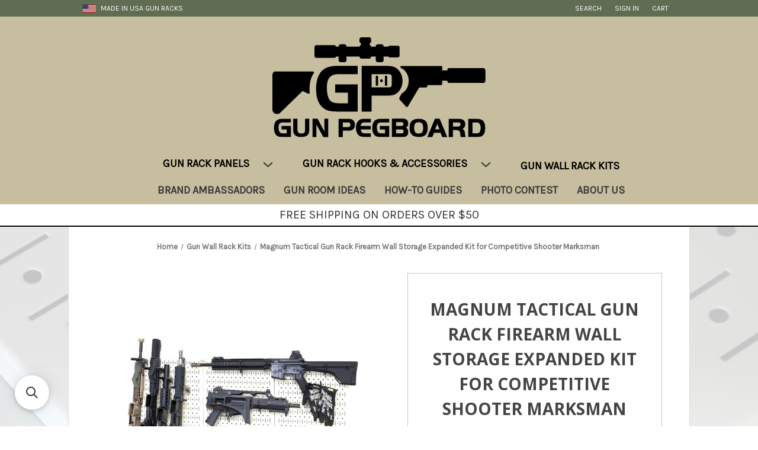

--- FILE ---
content_type: text/html; charset=UTF-8
request_url: https://gunpegboard.com/magnum-tactical-gun-rack-firearm-wall-storage-kit-for-competitive-shooter-marksman/
body_size: 21018
content:




<!DOCTYPE html>
<html class="no-js" lang="en">
    <head>
        <title>Magnum Tactical Gun Rack Firearm Wall Storage Competitive Shooter Marksman Kit</title>
        <link rel="dns-prefetch preconnect" href="https://cdn11.bigcommerce.com/s-16llhobqqi" crossorigin><link rel="dns-prefetch preconnect" href="https://fonts.googleapis.com/" crossorigin><link rel="dns-prefetch preconnect" href="https://fonts.gstatic.com/" crossorigin>
                    <meta property="product:price:amount" content="275.66" /><meta property="product:price:currency" content="USD" /><meta property="og:url" content="https://gunpegboard.com/magnum-tactical-gun-rack-firearm-wall-storage-kit-for-competitive-shooter-marksman/" /><meta property="og:site_name" content="Gun Pegboard Wall Gun Racks" /><meta name="keywords" content="Gun Rack, Pegboard, Wall Storage System, Affordable, Metal Pegboard, Organization, Firearm Storage, Wall Mounted Gun Rack, Made in USA,"><meta name="description" content="Expanded Magnum Gun Wall Rack Tactical Firearm Storage Kit for Marksman Police Law Enforcement Serviceman Home Defender Competitive Rifle Shooter USA. Free Shipping"><link rel='canonical' href='https://gunpegboard.com/magnum-tactical-gun-rack-firearm-wall-storage-kit-for-competitive-shooter-marksman/' /><meta name='platform' content='bigcommerce.stencil' /><meta property="og:type" content="product" />
<meta property="og:title" content="Magnum Tactical Gun Rack Firearm Wall Storage Expanded Kit for Competitive Shooter Marksman" />
<meta property="og:description" content="Expanded Magnum Gun Wall Rack Tactical Firearm Storage Kit for Marksman Police Law Enforcement Serviceman Home Defender Competitive Rifle Shooter USA. Free Shipping" />
<meta property="og:image" content="https://cdn11.bigcommerce.com/s-16llhobqqi/products/395/images/1387/Magnum_Expanded_Gun_Wall_Rack_Storage_Kit_Marksman__46081.1642778620.386.513.jpg?c=1" />
<meta property="og:availability" content="instock" />
<meta property="pinterest:richpins" content="enabled" />
        
        
        
        
         

        <link href="https://cdn11.bigcommerce.com/s-16llhobqqi/product_images/Gun%20Pegboard%20Favicon%2032x32%202.png?t&#x3D;1591910318" rel="shortcut icon">
        <meta name="viewport" content="width=device-width, initial-scale=1">
        <script>
            document.documentElement.className = document.documentElement.className.replace('no-js', 'js');
        </script>

        <script>
    function browserSupportsAllFeatures() {
        return window.Promise
            && window.fetch
            && window.URL
            && window.URLSearchParams
            && window.WeakMap
            // object-fit support
            && ('objectFit' in document.documentElement.style);
    }

    function loadScript(src) {
        var js = document.createElement('script');
        js.src = src;
        js.onerror = function () {
            console.error('Failed to load polyfill script ' + src);
        };
        document.head.appendChild(js);
    }

    if (!browserSupportsAllFeatures()) {
        loadScript('https://cdn11.bigcommerce.com/s-16llhobqqi/stencil/84d0fdf0-8e88-013a-7cbe-1a46488982dd/e/16111ed0-964d-013e-41c8-4aa95912d856/dist/theme-bundle.polyfills.js');
    }
</script>

        <script>
            window.lazySizesConfig = window.lazySizesConfig || {};
            window.lazySizesConfig.loadMode = 1;
        </script>
        <script async src="https://cdn11.bigcommerce.com/s-16llhobqqi/stencil/84d0fdf0-8e88-013a-7cbe-1a46488982dd/e/16111ed0-964d-013e-41c8-4aa95912d856/dist/theme-bundle.head_async.js"></script>

        <script src="https://ajax.googleapis.com/ajax/libs/webfont/1.6.26/webfont.js"></script>
        
        <script>
            WebFont.load({
                custom: {
                    families: ['Karla', 'Roboto', 'Source Sans Pro']
                },
                classes: false
            });
        </script>

        <link href="https://fonts.googleapis.com/css?family=Montserrat:700,500,400%7CKarla:400&display=swap" rel="stylesheet">
        <link data-stencil-stylesheet href="https://cdn11.bigcommerce.com/s-16llhobqqi/stencil/84d0fdf0-8e88-013a-7cbe-1a46488982dd/e/16111ed0-964d-013e-41c8-4aa95912d856/css/theme-b2ede5b0-8e88-013a-bfee-16b62ad112ae.css" rel="stylesheet">
        <link data-stencil-stylesheet href="https://cdn11.bigcommerce.com/s-16llhobqqi/stencil/84d0fdf0-8e88-013a-7cbe-1a46488982dd/e/16111ed0-964d-013e-41c8-4aa95912d856/css/gp-custom-b2ede5b0-8e88-013a-bfee-16b62ad112ae.css" rel="stylesheet">

        <!-- Start Tracking Code for analytics_facebook -->

<script>
!function(f,b,e,v,n,t,s){if(f.fbq)return;n=f.fbq=function(){n.callMethod?n.callMethod.apply(n,arguments):n.queue.push(arguments)};if(!f._fbq)f._fbq=n;n.push=n;n.loaded=!0;n.version='2.0';n.queue=[];t=b.createElement(e);t.async=!0;t.src=v;s=b.getElementsByTagName(e)[0];s.parentNode.insertBefore(t,s)}(window,document,'script','https://connect.facebook.net/en_US/fbevents.js');

fbq('set', 'autoConfig', 'false', '1109586356146898');
fbq('dataProcessingOptions', ['LDU'], 0, 0);
fbq('init', '1109586356146898', {"external_id":"7e2a07b2-774c-4009-90c7-72bd1bd212b4"});
fbq('set', 'agent', 'bigcommerce', '1109586356146898');

function trackEvents() {
    var pathName = window.location.pathname;

    fbq('track', 'PageView', {}, "");

    // Search events start -- only fire if the shopper lands on the /search.php page
    if (pathName.indexOf('/search.php') === 0 && getUrlParameter('search_query')) {
        fbq('track', 'Search', {
            content_type: 'product_group',
            content_ids: [],
            search_string: getUrlParameter('search_query')
        });
    }
    // Search events end

    // Wishlist events start -- only fire if the shopper attempts to add an item to their wishlist
    if (pathName.indexOf('/wishlist.php') === 0 && getUrlParameter('added_product_id')) {
        fbq('track', 'AddToWishlist', {
            content_type: 'product_group',
            content_ids: []
        });
    }
    // Wishlist events end

    // Lead events start -- only fire if the shopper subscribes to newsletter
    if (pathName.indexOf('/subscribe.php') === 0 && getUrlParameter('result') === 'success') {
        fbq('track', 'Lead', {});
    }
    // Lead events end

    // Registration events start -- only fire if the shopper registers an account
    if (pathName.indexOf('/login.php') === 0 && getUrlParameter('action') === 'account_created') {
        fbq('track', 'CompleteRegistration', {}, "");
    }
    // Registration events end

    

    function getUrlParameter(name) {
        var cleanName = name.replace(/[\[]/, '\[').replace(/[\]]/, '\]');
        var regex = new RegExp('[\?&]' + cleanName + '=([^&#]*)');
        var results = regex.exec(window.location.search);
        return results === null ? '' : decodeURIComponent(results[1].replace(/\+/g, ' '));
    }
}

if (window.addEventListener) {
    window.addEventListener("load", trackEvents, false)
}
</script>
<noscript><img height="1" width="1" style="display:none" alt="null" src="https://www.facebook.com/tr?id=1109586356146898&ev=PageView&noscript=1&a=plbigcommerce1.2&eid="/></noscript>

<!-- End Tracking Code for analytics_facebook -->

<!-- Start Tracking Code for analytics_googleanalytics4 -->

<script data-cfasync="false" src="https://cdn11.bigcommerce.com/shared/js/google_analytics4_bodl_subscribers-358423becf5d870b8b603a81de597c10f6bc7699.js" integrity="sha256-gtOfJ3Avc1pEE/hx6SKj/96cca7JvfqllWA9FTQJyfI=" crossorigin="anonymous"></script>
<script data-cfasync="false">
  (function () {
    window.dataLayer = window.dataLayer || [];

    function gtag(){
        dataLayer.push(arguments);
    }

    function initGA4(event) {
         function setupGtag() {
            function configureGtag() {
                gtag('js', new Date());
                gtag('set', 'developer_id.dMjk3Nj', true);
                gtag('config', 'G-QBR0QJJT6M');
            }

            var script = document.createElement('script');

            script.src = 'https://www.googletagmanager.com/gtag/js?id=G-QBR0QJJT6M';
            script.async = true;
            script.onload = configureGtag;

            document.head.appendChild(script);
        }

        setupGtag();

        if (typeof subscribeOnBodlEvents === 'function') {
            subscribeOnBodlEvents('G-QBR0QJJT6M', false);
        }

        window.removeEventListener(event.type, initGA4);
    }

    

    var eventName = document.readyState === 'complete' ? 'consentScriptsLoaded' : 'DOMContentLoaded';
    window.addEventListener(eventName, initGA4, false);
  })()
</script>

<!-- End Tracking Code for analytics_googleanalytics4 -->

<!-- Start Tracking Code for analytics_siteverification -->

<meta name="google-site-verification" content="XxgaRL7jGxVrQrK0kFWLsDET-Xiw0LzHZcDjLqNGB0s" />

<!-- End Tracking Code for analytics_siteverification -->


<script type="text/javascript" src="https://checkout-sdk.bigcommerce.com/v1/loader.js" defer ></script>
<script src="https://www.google.com/recaptcha/api.js" async defer></script>
<script type="text/javascript">
var BCData = {"product_attributes":{"sku":"30-GUN-300","upc":"872984008712","mpn":null,"gtin":null,"weight":null,"base":true,"image":null,"price":{"without_tax":{"formatted":"$275.66","value":275.66,"currency":"USD"},"tax_label":"Tax","rrp_without_tax":{"formatted":"$399.99","value":399.99,"currency":"USD"},"saved":{"formatted":"$124.33","value":124.33,"currency":"USD"},"price_range":{"min":{"without_tax":{"formatted":"$275.66","value":275.66,"currency":"USD"},"tax_label":"Tax"},"max":{"without_tax":{"formatted":"$308.06","value":308.06,"currency":"USD"},"tax_label":"Tax"}}},"stock":null,"instock":true,"stock_message":null,"purchasable":true,"purchasing_message":null,"call_for_price_message":null}};
</script>
<script src='https://searchserverapi1.com/widgets/bigcommerce/init.js?api_key=7D0E4v1o3Q' async ></script><script src="https://www.googleoptimize.com/optimize.js?id=OPT-T9535KB"></script><!-- Global site tag (gtag.js) - Google Ads: AW-620953091 -->
<script async src="https://www.googletagmanager.com/gtag/js?id=AW-620953091"></script>
<script>
  window.dataLayer = window.dataLayer || [];
  function gtag(){dataLayer.push(arguments);}
  gtag('js', new Date());

  gtag('config', 'AW-620953091');
  gtag('set', 'developer_id.dMjk3Nj', true);
</script>
<!-- GA4 Code Start: View Product Content -->
<script>
  gtag('event', 'view_item', {
    send_to: 'AW-620953091',
    ecomm_pagetype: 'product',
    currency: 'USD',
    items: [{
      id: '30-GUN-300',
      name: 'Magnum Tactical Gun Rack Firearm Wall Storage Expanded Kit for Competitive Shooter Marksman',
      quantity: 1,
      google_business_vertical: 'retail',
      currency: "USD",
      price: 275.66,
    }],
    value: 275.66,
  });
</script>
<script type="text/javascript" src="https://bigcommerce-websitespeedy.b-cdn.net/speedyscripts/ecmrx_57/ecmrx_57_1.js"></script>
          <script type="text/javascript" src="https://bigcommerce-websitespeedy.b-cdn.net/speedyscripts/ecmrx_57/ecmrx_57_2.js"></script>
          <script type="text/javascript" src="https://bigcommerce-websitespeedy.b-cdn.net/speedyscripts/ecmrx_57/ecmrx_57_3.js"></script><!-- Twitter conversion tracking base code -->
<script>
!function(e,t,n,s,u,a){e.twq||(s=e.twq=function(){s.exe?s.exe.apply(s,arguments):s.queue.push(arguments);
},s.version='1.1',s.queue=[],u=t.createElement(n),u.async=!0,u.src='https://static.ads-twitter.com/uwt.js',
a=t.getElementsByTagName(n)[0],a.parentNode.insertBefore(u,a))}(window,document,'script');
twq('config','p8gn9');
</script>
<!-- End Twitter conversion tracking base code -->
 <script data-cfasync="false" src="https://microapps.bigcommerce.com/bodl-events/1.9.4/index.js" integrity="sha256-Y0tDj1qsyiKBRibKllwV0ZJ1aFlGYaHHGl/oUFoXJ7Y=" nonce="" crossorigin="anonymous"></script>
 <script data-cfasync="false" nonce="">

 (function() {
    function decodeBase64(base64) {
       const text = atob(base64);
       const length = text.length;
       const bytes = new Uint8Array(length);
       for (let i = 0; i < length; i++) {
          bytes[i] = text.charCodeAt(i);
       }
       const decoder = new TextDecoder();
       return decoder.decode(bytes);
    }
    window.bodl = JSON.parse(decodeBase64("[base64]"));
 })()

 </script>

<script nonce="">
(function () {
    var xmlHttp = new XMLHttpRequest();

    xmlHttp.open('POST', 'https://bes.gcp.data.bigcommerce.com/nobot');
    xmlHttp.setRequestHeader('Content-Type', 'application/json');
    xmlHttp.send('{"store_id":"1001174978","timezone_offset":"-5.0","timestamp":"2026-01-30T10:39:47.84766800Z","visit_id":"25ad6721-028f-4752-9763-02fad295ba85","channel_id":1}');
})();
</script>
 
    </head>
    <body id="pageType_product" data-page-name="magnum-tactical-gun-rack-firearm-wall-storage-expanded-kit-for-competitive-shooter-marksman">
        <svg data-src="https://cdn11.bigcommerce.com/s-16llhobqqi/stencil/84d0fdf0-8e88-013a-7cbe-1a46488982dd/e/16111ed0-964d-013e-41c8-4aa95912d856/img/icon-sprite.svg" class="icons-svg-sprite"></svg>

        <!---<a href="#main-content" class="skip-to-main-link">Skip to main content</a>--->
<header class="header" role="banner">
    <a href="#" class="mobileMenu-toggle" data-mobile-menu-toggle="menu">
        <span class="mobileMenu-toggleIcon">Toggle menu</span>
    </a>
    <nav class="navUser">
    <div class="inner">
        <div class="flag">
            MADE IN USA GUN RACKS
        </div>
    
    <ul class="navUser-section navUser-section--alt">
        <!--<li class="navUser-item">
            <a class="navUser-action navUser-item--compare"
               href="/compare"
               data-compare-nav
               aria-label="Compare"
            >
                Compare <span class="countPill countPill--positive countPill--alt"></span>
            </a>
        </li>-->
        <li class="navUser-item">
            <button class="navUser-action navUser-action--quickSearch"
               type="button"
               id="quick-search-expand"
               data-search="quickSearch"
               aria-controls="quickSearch"
               aria-label="Search"
            >
                Search
            </button>
        </li>
        <li class="navUser-item navUser-item--account">
                <a class="navUser-action"
                   href="/login.php"
                   aria-label="Sign in"
                >
                    Sign in
                </a>
        </li>
        <li class="navUser-item navUser-item--cart">
            <a class="navUser-action"
               data-cart-preview
               data-dropdown="cart-preview-dropdown"
               data-options="align:right"
               href="/cart.php"
               aria-label="Cart with 0 items"
            >
                <span class="navUser-item-cartLabel">Cart</span>
                <span class="countPill cart-quantity"></span>
            </a>
            <div class="dropdown-menu" id="cart-preview-dropdown" data-dropdown-content aria-hidden="true"></div>
        </li>
    </ul>
    <div class="dropdown dropdown--quickSearch" id="quickSearch" aria-hidden="true" data-prevent-quick-search-close>
        <div class="container">
    <form class="form" onsubmit="return false" data-url="/search.php" data-quick-search-form>
        <fieldset class="form-fieldset">
            <div class="form-field">
                <label class="is-srOnly" for="nav-quick-search">Search</label>
                <input class="form-input"
                       data-search-quick
                       name="nav-quick-search"
                       id="nav-quick-search"
                       data-error-message="Search field cannot be empty."
                       placeholder="Search the store"
                       autocomplete="off"
                >
            </div>
        </fieldset>
    </form>
    <section class="quickSearchResults" data-bind="html: results"></section>
    <p role="status"
       aria-live="polite"
       class="aria-description--hidden"
       data-search-aria-message-predefined-text="product results for"
    ></p>
</div>
    </div>
</nav>

        <div class="header-logo header-logo--center">
            <a href="https://gunpegboard.com/" class="header-logo__link">
            <div class="header-logo-image-container">
                <img class="header-logo-image" src="https://cdn11.bigcommerce.com/s-16llhobqqi/images/stencil/361x180/gun_pegboard_logo_gun_wall_rack_tactical_gear_storage_solutions_1643135659__72516.original.png" alt="Gun Pegboard Wall Gun Racks" title="Gun Pegboard Wall Gun Racks">
            </div>
</a>
        </div>
    <div class="navPages-container" id="menu" data-menu>
        <nav class="navPages">
    <div class="navPages-quickSearch">
        <div class="container">
    <form class="form" onsubmit="return false" data-url="/search.php" data-quick-search-form>
        <fieldset class="form-fieldset">
            <div class="form-field">
                <label class="is-srOnly" for="nav-menu-quick-search">Search</label>
                <input class="form-input"
                       data-search-quick
                       name="nav-menu-quick-search"
                       id="nav-menu-quick-search"
                       data-error-message="Search field cannot be empty."
                       placeholder="Search the store"
                       autocomplete="off"
                >
            </div>
        </fieldset>
    </form>
    <section class="quickSearchResults" data-bind="html: results"></section>
    <p role="status"
       aria-live="polite"
       class="aria-description--hidden"
       data-search-aria-message-predefined-text="product results for"
    ></p>
</div>
    </div>
    <ul class="navPages-list navPages-list-depth-max">
        <li class="navPages-item navpageCat navName-gun-rack-panels">
                    <a class="navPages-action navPages-action-depth-max has-subMenu is-root"
       href="https://gunpegboard.com/gun-rack-panels/"
       data-collapsible="navPages-44"
       aria-label="Gun Rack Panels"
    >
        Gun Rack Panels
        <i class="icon navPages-action-moreIcon" aria-hidden="true">
            <svg><use xlink:href="#icon-chevron-down" /></svg>
        </i>
    </a>
    <div class="clear"></div>
    <div class="navPage-subMenu navPage-subMenu-horizontal" id="navPages-44" aria-hidden="true" tabindex="-1">
    <ul class="navPage-subMenu-list">
        <li class="navPage-subMenu-item-parent">
            <a class="navPage-subMenu-action navPages-action navPages-action-depth-max" href="https://gunpegboard.com/gun-rack-panels/">All Gun Rack Panels</a>
        </li>
            <li class="navPage-subMenu-item-child">
                    <a class="navPage-subMenu-action navPages-action" href="https://gunpegboard.com/vertical-gun-racks/">Vertical Gun Racks</a>
            </li>
            <li class="navPage-subMenu-item-child">
                    <a class="navPage-subMenu-action navPages-action" href="https://gunpegboard.com/horizontal-gun-racks/">Horizontal Gun Racks</a>
            </li>
            <li class="navPage-subMenu-item-child">
                    <a class="navPage-subMenu-action navPages-action" href="https://gunpegboard.com/slotted-only/">Slotted Only</a>
            </li>
            <li class="navPage-subMenu-item-child">
                    <a class="navPage-subMenu-action navPages-action" href="https://gunpegboard.com/matte-gun-racks/">Matte Gun Racks</a>
            </li>
            <li class="navPage-subMenu-item-child">
                    <a class="navPage-subMenu-action navPages-action" href="https://gunpegboard.com/printed-gun-pegboard/">Printed Gun Pegboard</a>
            </li>
    </ul>
</div>
        </li>
        <li class="navPages-item navpageCat navName-gun-rack-hooks-accessories">
                    <a class="navPages-action navPages-action-depth-max has-subMenu is-root"
       href="https://gunpegboard.com/gun-rack-hooks-accessories/"
       data-collapsible="navPages-36"
       aria-label="Gun Rack Hooks &amp; Accessories"
    >
        Gun Rack Hooks &amp; Accessories
        <i class="icon navPages-action-moreIcon" aria-hidden="true">
            <svg><use xlink:href="#icon-chevron-down" /></svg>
        </i>
    </a>
    <div class="clear"></div>
    <div class="navPage-subMenu navPage-subMenu-horizontal" id="navPages-36" aria-hidden="true" tabindex="-1">
    <ul class="navPage-subMenu-list">
        <li class="navPage-subMenu-item-parent">
            <a class="navPage-subMenu-action navPages-action navPages-action-depth-max" href="https://gunpegboard.com/gun-rack-hooks-accessories/">All Gun Rack Hooks &amp; Accessories</a>
        </li>
            <li class="navPage-subMenu-item-child">
                    <a class="navPage-subMenu-action navPages-action" href="https://gunpegboard.com/gun-rack-hooks/">Hooks</a>
            </li>
            <li class="navPage-subMenu-item-child">
                    <a class="navPage-subMenu-action navPages-action" href="https://gunpegboard.com/gun-rack-brackets/">Brackets</a>
            </li>
            <li class="navPage-subMenu-item-child">
                    <a class="navPage-subMenu-action navPages-action" href="https://gunpegboard.com/gun-rack-shelves/">Shelves</a>
            </li>
            <li class="navPage-subMenu-item-child">
                    <a class="navPage-subMenu-action navPages-action" href="https://gunpegboard.com/bins-cabinets/">Bins &amp; Cabinets</a>
            </li>
            <li class="navPage-subMenu-item-child">
                    <a class="navPage-subMenu-action navPages-action" href="https://gunpegboard.com/gun-rack-accessory-kits/">Accessory Kits</a>
            </li>
            <li class="navPage-subMenu-item-child">
                    <a class="navPage-subMenu-action navPages-action" href="https://gunpegboard.com/add-ons/">Add-Ons</a>
            </li>
    </ul>
</div>
        </li>
        <li class="navPages-item navpageCat navName-gun-wall-rack-kits">
                    <a class="navPages-action activePage"
       href="https://gunpegboard.com/gun-wall-rack-kits/"
       aria-label="Gun Wall Rack Kits"
    >
        Gun Wall Rack Kits
    </a>
        </li>
        <div class="clear"></div>

        <li class="navPages-item navPages-item-page bramnav">
            <a class="navPages-action bram" href="/brand-ambassadors/">Brand Ambassadors</a>
        </li>
        <li class="navPages-item navPages-item-page">
            <a class="navPages-action bram" href="/gun-room-ideas/">Gun Room Ideas</a>
        </li>
        <li class="navPages-item navPages-item-page">
            <a class="navPages-action bram" href="/how-to/">How-To Guides</a>
        </li>
        <li class="navPages-item navPages-item-page">
            <a class="navPages-action bram" href="/gun-wall-photo-contest/">Photo Contest</a>
        </li>
        <li class="navPages-item navPages-item-page" >
            <a class="navPages-action bram" href="/about-gun-pegboard/">About Us</a>
        </li>
        <li class="navPages-item navUser-item--social follownav">
                <ul class="socialLinks socialLinks--alt">
            <li class="socialLinks-item">
                <a class="icon icon--instagram" href="https://www.instagram.com/gunpegboard/" target="_blank" rel="noopener">
                    <svg><use xlink:href="#icon-instagram" /></svg>
                </a>
            </li>
            <li class="socialLinks-item">
                <a class="icon icon--facebook" href="https://www.facebook.com/GunPegboard/" target="_blank" rel="noopener">
                    <svg><use xlink:href="#icon-facebook" /></svg>
                </a>
            </li>
    </ul>
        </li>
        </li>
    </ul>

    <ul class="navPages-list navPages-list--user">
            <li class="navPages-item">
                <a class="navPages-action"
                   href="/login.php"
                   aria-label="Sign in"
                >
                    Sign in
                </a>
            </li>
    </ul>
</nav>
    </div>
    <div class="free-shipping">
        <p>FREE SHIPPING ON ORDERS OVER $50</p>
    </div>
</header>

        <div class="body" id='main-content' data-currency-code="USD">
     
    <div class="container">
        
    <nav aria-label="Breadcrumb">
    <ol class="breadcrumbs" itemscope itemtype="http://schema.org/BreadcrumbList">
                <li class="breadcrumb " itemprop="itemListElement" itemscope itemtype="http://schema.org/ListItem">
                    <a class="breadcrumb-label"
                       itemprop="item"
                       href="https://gunpegboard.com/"
                       
                    >
                        <span itemprop="name">Home</span>
                    </a>
                    <meta itemprop="position" content="1" />
                </li>
                <li class="breadcrumb " itemprop="itemListElement" itemscope itemtype="http://schema.org/ListItem">
                    <a class="breadcrumb-label"
                       itemprop="item"
                       href="https://gunpegboard.com/gun-wall-rack-kits/"
                       
                    >
                        <span itemprop="name">Gun Wall Rack Kits</span>
                    </a>
                    <meta itemprop="position" content="2" />
                </li>
                <li class="breadcrumb is-active" itemprop="itemListElement" itemscope itemtype="http://schema.org/ListItem">
                    <a class="breadcrumb-label"
                       itemprop="item"
                       href="https://gunpegboard.com/magnum-tactical-gun-rack-firearm-wall-storage-kit-for-competitive-shooter-marksman/"
                       aria-current="page"
                    >
                        <span itemprop="name">Magnum Tactical Gun Rack Firearm Wall Storage Expanded Kit for Competitive Shooter Marksman</span>
                    </a>
                    <meta itemprop="position" content="3" />
                </li>
    </ol>
</nav>


    <div itemscope itemtype="http://schema.org/Product">
        <div class="productView" >

    <section class="productView-images" data-image-gallery>
        <figure class="productView-image"
                data-image-gallery-main
                data-zoom-image="https://cdn11.bigcommerce.com/s-16llhobqqi/images/stencil/1280x1280/products/395/1387/Magnum_Expanded_Gun_Wall_Rack_Storage_Kit_Marksman__46081.1642778620.jpg?c=1"
                >
            <div class="productView-img-container">
                    <a href="https://cdn11.bigcommerce.com/s-16llhobqqi/images/stencil/1280x1280/products/395/1387/Magnum_Expanded_Gun_Wall_Rack_Storage_Kit_Marksman__46081.1642778620.jpg?c=1"
                        target="_blank" itemprop="image">
                <img src="https://cdn11.bigcommerce.com/s-16llhobqqi/images/stencil/500x659/products/395/1387/Magnum_Expanded_Gun_Wall_Rack_Storage_Kit_Marksman__46081.1642778620.jpg?c=1" alt="Magnum Gun Wall Rack Expanded Firearm Storage System" title="Magnum Gun Wall Rack Expanded Firearm Storage System" data-sizes="auto"
    srcset="https://cdn11.bigcommerce.com/s-16llhobqqi/images/stencil/80w/products/395/1387/Magnum_Expanded_Gun_Wall_Rack_Storage_Kit_Marksman__46081.1642778620.jpg?c=1"
data-srcset="https://cdn11.bigcommerce.com/s-16llhobqqi/images/stencil/80w/products/395/1387/Magnum_Expanded_Gun_Wall_Rack_Storage_Kit_Marksman__46081.1642778620.jpg?c=1 80w, https://cdn11.bigcommerce.com/s-16llhobqqi/images/stencil/160w/products/395/1387/Magnum_Expanded_Gun_Wall_Rack_Storage_Kit_Marksman__46081.1642778620.jpg?c=1 160w, https://cdn11.bigcommerce.com/s-16llhobqqi/images/stencil/320w/products/395/1387/Magnum_Expanded_Gun_Wall_Rack_Storage_Kit_Marksman__46081.1642778620.jpg?c=1 320w, https://cdn11.bigcommerce.com/s-16llhobqqi/images/stencil/640w/products/395/1387/Magnum_Expanded_Gun_Wall_Rack_Storage_Kit_Marksman__46081.1642778620.jpg?c=1 640w, https://cdn11.bigcommerce.com/s-16llhobqqi/images/stencil/960w/products/395/1387/Magnum_Expanded_Gun_Wall_Rack_Storage_Kit_Marksman__46081.1642778620.jpg?c=1 960w, https://cdn11.bigcommerce.com/s-16llhobqqi/images/stencil/1280w/products/395/1387/Magnum_Expanded_Gun_Wall_Rack_Storage_Kit_Marksman__46081.1642778620.jpg?c=1 1280w, https://cdn11.bigcommerce.com/s-16llhobqqi/images/stencil/1920w/products/395/1387/Magnum_Expanded_Gun_Wall_Rack_Storage_Kit_Marksman__46081.1642778620.jpg?c=1 1920w, https://cdn11.bigcommerce.com/s-16llhobqqi/images/stencil/2560w/products/395/1387/Magnum_Expanded_Gun_Wall_Rack_Storage_Kit_Marksman__46081.1642778620.jpg?c=1 2560w"

class="lazyload productView-image--default"

data-main-image />
                    </a>
            </div>
        </figure>
        <ul class="productView-thumbnails" data-slick='{
                "infinite": false,
                "mobileFirst": true,
                "slidesToShow": 5,
                "slidesToScroll": 1
            }'>
                <li class="productView-thumbnail">
                    <a
                        class="productView-thumbnail-link"
                        href="https://cdn11.bigcommerce.com/s-16llhobqqi/images/stencil/1280x1280/products/395/1387/Magnum_Expanded_Gun_Wall_Rack_Storage_Kit_Marksman__46081.1642778620.jpg?c=1"
                        data-image-gallery-item
                        data-image-gallery-new-image-url="https://cdn11.bigcommerce.com/s-16llhobqqi/images/stencil/500x659/products/395/1387/Magnum_Expanded_Gun_Wall_Rack_Storage_Kit_Marksman__46081.1642778620.jpg?c=1"
                        data-image-gallery-new-image-srcset="https://cdn11.bigcommerce.com/s-16llhobqqi/images/stencil/80w/products/395/1387/Magnum_Expanded_Gun_Wall_Rack_Storage_Kit_Marksman__46081.1642778620.jpg?c=1 80w, https://cdn11.bigcommerce.com/s-16llhobqqi/images/stencil/160w/products/395/1387/Magnum_Expanded_Gun_Wall_Rack_Storage_Kit_Marksman__46081.1642778620.jpg?c=1 160w, https://cdn11.bigcommerce.com/s-16llhobqqi/images/stencil/320w/products/395/1387/Magnum_Expanded_Gun_Wall_Rack_Storage_Kit_Marksman__46081.1642778620.jpg?c=1 320w, https://cdn11.bigcommerce.com/s-16llhobqqi/images/stencil/640w/products/395/1387/Magnum_Expanded_Gun_Wall_Rack_Storage_Kit_Marksman__46081.1642778620.jpg?c=1 640w, https://cdn11.bigcommerce.com/s-16llhobqqi/images/stencil/960w/products/395/1387/Magnum_Expanded_Gun_Wall_Rack_Storage_Kit_Marksman__46081.1642778620.jpg?c=1 960w, https://cdn11.bigcommerce.com/s-16llhobqqi/images/stencil/1280w/products/395/1387/Magnum_Expanded_Gun_Wall_Rack_Storage_Kit_Marksman__46081.1642778620.jpg?c=1 1280w, https://cdn11.bigcommerce.com/s-16llhobqqi/images/stencil/1920w/products/395/1387/Magnum_Expanded_Gun_Wall_Rack_Storage_Kit_Marksman__46081.1642778620.jpg?c=1 1920w, https://cdn11.bigcommerce.com/s-16llhobqqi/images/stencil/2560w/products/395/1387/Magnum_Expanded_Gun_Wall_Rack_Storage_Kit_Marksman__46081.1642778620.jpg?c=1 2560w"
                        data-image-gallery-zoom-image-url="https://cdn11.bigcommerce.com/s-16llhobqqi/images/stencil/1280x1280/products/395/1387/Magnum_Expanded_Gun_Wall_Rack_Storage_Kit_Marksman__46081.1642778620.jpg?c=1"
                    >
                    <img src="https://cdn11.bigcommerce.com/s-16llhobqqi/images/stencil/50x50/products/395/1387/Magnum_Expanded_Gun_Wall_Rack_Storage_Kit_Marksman__46081.1642778620.jpg?c=1" alt="Magnum Gun Wall Rack Expanded Firearm Storage System" title="Magnum Gun Wall Rack Expanded Firearm Storage System" data-sizes="auto"
    srcset="https://cdn11.bigcommerce.com/s-16llhobqqi/images/stencil/80w/products/395/1387/Magnum_Expanded_Gun_Wall_Rack_Storage_Kit_Marksman__46081.1642778620.jpg?c=1"
data-srcset="https://cdn11.bigcommerce.com/s-16llhobqqi/images/stencil/80w/products/395/1387/Magnum_Expanded_Gun_Wall_Rack_Storage_Kit_Marksman__46081.1642778620.jpg?c=1 80w, https://cdn11.bigcommerce.com/s-16llhobqqi/images/stencil/160w/products/395/1387/Magnum_Expanded_Gun_Wall_Rack_Storage_Kit_Marksman__46081.1642778620.jpg?c=1 160w, https://cdn11.bigcommerce.com/s-16llhobqqi/images/stencil/320w/products/395/1387/Magnum_Expanded_Gun_Wall_Rack_Storage_Kit_Marksman__46081.1642778620.jpg?c=1 320w, https://cdn11.bigcommerce.com/s-16llhobqqi/images/stencil/640w/products/395/1387/Magnum_Expanded_Gun_Wall_Rack_Storage_Kit_Marksman__46081.1642778620.jpg?c=1 640w, https://cdn11.bigcommerce.com/s-16llhobqqi/images/stencil/960w/products/395/1387/Magnum_Expanded_Gun_Wall_Rack_Storage_Kit_Marksman__46081.1642778620.jpg?c=1 960w, https://cdn11.bigcommerce.com/s-16llhobqqi/images/stencil/1280w/products/395/1387/Magnum_Expanded_Gun_Wall_Rack_Storage_Kit_Marksman__46081.1642778620.jpg?c=1 1280w, https://cdn11.bigcommerce.com/s-16llhobqqi/images/stencil/1920w/products/395/1387/Magnum_Expanded_Gun_Wall_Rack_Storage_Kit_Marksman__46081.1642778620.jpg?c=1 1920w, https://cdn11.bigcommerce.com/s-16llhobqqi/images/stencil/2560w/products/395/1387/Magnum_Expanded_Gun_Wall_Rack_Storage_Kit_Marksman__46081.1642778620.jpg?c=1 2560w"

class="lazyload"

 />
                    </a>
                </li>
                <li class="productView-thumbnail">
                    <a
                        class="productView-thumbnail-link"
                        href="https://cdn11.bigcommerce.com/s-16llhobqqi/images/stencil/1280x1280/products/395/1384/Outdoor_Sportsman_Camo_Defender_Gun_Wall_Rack_Fire_Arm_Storage_Kit__88314.1642778620.jpg?c=1"
                        data-image-gallery-item
                        data-image-gallery-new-image-url="https://cdn11.bigcommerce.com/s-16llhobqqi/images/stencil/500x659/products/395/1384/Outdoor_Sportsman_Camo_Defender_Gun_Wall_Rack_Fire_Arm_Storage_Kit__88314.1642778620.jpg?c=1"
                        data-image-gallery-new-image-srcset="https://cdn11.bigcommerce.com/s-16llhobqqi/images/stencil/80w/products/395/1384/Outdoor_Sportsman_Camo_Defender_Gun_Wall_Rack_Fire_Arm_Storage_Kit__88314.1642778620.jpg?c=1 80w, https://cdn11.bigcommerce.com/s-16llhobqqi/images/stencil/160w/products/395/1384/Outdoor_Sportsman_Camo_Defender_Gun_Wall_Rack_Fire_Arm_Storage_Kit__88314.1642778620.jpg?c=1 160w, https://cdn11.bigcommerce.com/s-16llhobqqi/images/stencil/320w/products/395/1384/Outdoor_Sportsman_Camo_Defender_Gun_Wall_Rack_Fire_Arm_Storage_Kit__88314.1642778620.jpg?c=1 320w, https://cdn11.bigcommerce.com/s-16llhobqqi/images/stencil/640w/products/395/1384/Outdoor_Sportsman_Camo_Defender_Gun_Wall_Rack_Fire_Arm_Storage_Kit__88314.1642778620.jpg?c=1 640w, https://cdn11.bigcommerce.com/s-16llhobqqi/images/stencil/960w/products/395/1384/Outdoor_Sportsman_Camo_Defender_Gun_Wall_Rack_Fire_Arm_Storage_Kit__88314.1642778620.jpg?c=1 960w, https://cdn11.bigcommerce.com/s-16llhobqqi/images/stencil/1280w/products/395/1384/Outdoor_Sportsman_Camo_Defender_Gun_Wall_Rack_Fire_Arm_Storage_Kit__88314.1642778620.jpg?c=1 1280w, https://cdn11.bigcommerce.com/s-16llhobqqi/images/stencil/1920w/products/395/1384/Outdoor_Sportsman_Camo_Defender_Gun_Wall_Rack_Fire_Arm_Storage_Kit__88314.1642778620.jpg?c=1 1920w, https://cdn11.bigcommerce.com/s-16llhobqqi/images/stencil/2560w/products/395/1384/Outdoor_Sportsman_Camo_Defender_Gun_Wall_Rack_Fire_Arm_Storage_Kit__88314.1642778620.jpg?c=1 2560w"
                        data-image-gallery-zoom-image-url="https://cdn11.bigcommerce.com/s-16llhobqqi/images/stencil/1280x1280/products/395/1384/Outdoor_Sportsman_Camo_Defender_Gun_Wall_Rack_Fire_Arm_Storage_Kit__88314.1642778620.jpg?c=1"
                    >
                    <img src="https://cdn11.bigcommerce.com/s-16llhobqqi/images/stencil/50x50/products/395/1384/Outdoor_Sportsman_Camo_Defender_Gun_Wall_Rack_Fire_Arm_Storage_Kit__88314.1642778620.jpg?c=1" alt="Outdoor Sportsman Camo Defender Gun Wall Rack Kit" title="Outdoor Sportsman Camo Defender Gun Wall Rack Kit" data-sizes="auto"
    srcset="https://cdn11.bigcommerce.com/s-16llhobqqi/images/stencil/80w/products/395/1384/Outdoor_Sportsman_Camo_Defender_Gun_Wall_Rack_Fire_Arm_Storage_Kit__88314.1642778620.jpg?c=1"
data-srcset="https://cdn11.bigcommerce.com/s-16llhobqqi/images/stencil/80w/products/395/1384/Outdoor_Sportsman_Camo_Defender_Gun_Wall_Rack_Fire_Arm_Storage_Kit__88314.1642778620.jpg?c=1 80w, https://cdn11.bigcommerce.com/s-16llhobqqi/images/stencil/160w/products/395/1384/Outdoor_Sportsman_Camo_Defender_Gun_Wall_Rack_Fire_Arm_Storage_Kit__88314.1642778620.jpg?c=1 160w, https://cdn11.bigcommerce.com/s-16llhobqqi/images/stencil/320w/products/395/1384/Outdoor_Sportsman_Camo_Defender_Gun_Wall_Rack_Fire_Arm_Storage_Kit__88314.1642778620.jpg?c=1 320w, https://cdn11.bigcommerce.com/s-16llhobqqi/images/stencil/640w/products/395/1384/Outdoor_Sportsman_Camo_Defender_Gun_Wall_Rack_Fire_Arm_Storage_Kit__88314.1642778620.jpg?c=1 640w, https://cdn11.bigcommerce.com/s-16llhobqqi/images/stencil/960w/products/395/1384/Outdoor_Sportsman_Camo_Defender_Gun_Wall_Rack_Fire_Arm_Storage_Kit__88314.1642778620.jpg?c=1 960w, https://cdn11.bigcommerce.com/s-16llhobqqi/images/stencil/1280w/products/395/1384/Outdoor_Sportsman_Camo_Defender_Gun_Wall_Rack_Fire_Arm_Storage_Kit__88314.1642778620.jpg?c=1 1280w, https://cdn11.bigcommerce.com/s-16llhobqqi/images/stencil/1920w/products/395/1384/Outdoor_Sportsman_Camo_Defender_Gun_Wall_Rack_Fire_Arm_Storage_Kit__88314.1642778620.jpg?c=1 1920w, https://cdn11.bigcommerce.com/s-16llhobqqi/images/stencil/2560w/products/395/1384/Outdoor_Sportsman_Camo_Defender_Gun_Wall_Rack_Fire_Arm_Storage_Kit__88314.1642778620.jpg?c=1 2560w"

class="lazyload"

 />
                    </a>
                </li>
                <li class="productView-thumbnail">
                    <a
                        class="productView-thumbnail-link"
                        href="https://cdn11.bigcommerce.com/s-16llhobqqi/images/stencil/1280x1280/products/395/1383/Military_Arsenal_Serviceman_Wall_Gun_Vault_Rack_Tactical_Wall_Firearm_Storage_Organizer__63171.1642778620.jpg?c=1"
                        data-image-gallery-item
                        data-image-gallery-new-image-url="https://cdn11.bigcommerce.com/s-16llhobqqi/images/stencil/500x659/products/395/1383/Military_Arsenal_Serviceman_Wall_Gun_Vault_Rack_Tactical_Wall_Firearm_Storage_Organizer__63171.1642778620.jpg?c=1"
                        data-image-gallery-new-image-srcset="https://cdn11.bigcommerce.com/s-16llhobqqi/images/stencil/80w/products/395/1383/Military_Arsenal_Serviceman_Wall_Gun_Vault_Rack_Tactical_Wall_Firearm_Storage_Organizer__63171.1642778620.jpg?c=1 80w, https://cdn11.bigcommerce.com/s-16llhobqqi/images/stencil/160w/products/395/1383/Military_Arsenal_Serviceman_Wall_Gun_Vault_Rack_Tactical_Wall_Firearm_Storage_Organizer__63171.1642778620.jpg?c=1 160w, https://cdn11.bigcommerce.com/s-16llhobqqi/images/stencil/320w/products/395/1383/Military_Arsenal_Serviceman_Wall_Gun_Vault_Rack_Tactical_Wall_Firearm_Storage_Organizer__63171.1642778620.jpg?c=1 320w, https://cdn11.bigcommerce.com/s-16llhobqqi/images/stencil/640w/products/395/1383/Military_Arsenal_Serviceman_Wall_Gun_Vault_Rack_Tactical_Wall_Firearm_Storage_Organizer__63171.1642778620.jpg?c=1 640w, https://cdn11.bigcommerce.com/s-16llhobqqi/images/stencil/960w/products/395/1383/Military_Arsenal_Serviceman_Wall_Gun_Vault_Rack_Tactical_Wall_Firearm_Storage_Organizer__63171.1642778620.jpg?c=1 960w, https://cdn11.bigcommerce.com/s-16llhobqqi/images/stencil/1280w/products/395/1383/Military_Arsenal_Serviceman_Wall_Gun_Vault_Rack_Tactical_Wall_Firearm_Storage_Organizer__63171.1642778620.jpg?c=1 1280w, https://cdn11.bigcommerce.com/s-16llhobqqi/images/stencil/1920w/products/395/1383/Military_Arsenal_Serviceman_Wall_Gun_Vault_Rack_Tactical_Wall_Firearm_Storage_Organizer__63171.1642778620.jpg?c=1 1920w, https://cdn11.bigcommerce.com/s-16llhobqqi/images/stencil/2560w/products/395/1383/Military_Arsenal_Serviceman_Wall_Gun_Vault_Rack_Tactical_Wall_Firearm_Storage_Organizer__63171.1642778620.jpg?c=1 2560w"
                        data-image-gallery-zoom-image-url="https://cdn11.bigcommerce.com/s-16llhobqqi/images/stencil/1280x1280/products/395/1383/Military_Arsenal_Serviceman_Wall_Gun_Vault_Rack_Tactical_Wall_Firearm_Storage_Organizer__63171.1642778620.jpg?c=1"
                    >
                    <img src="https://cdn11.bigcommerce.com/s-16llhobqqi/images/stencil/50x50/products/395/1383/Military_Arsenal_Serviceman_Wall_Gun_Vault_Rack_Tactical_Wall_Firearm_Storage_Organizer__63171.1642778620.jpg?c=1" alt="Law Enforcement Serviceman Defender Police Precinct Gun Wall Rack System" title="Law Enforcement Serviceman Defender Police Precinct Gun Wall Rack System" data-sizes="auto"
    srcset="https://cdn11.bigcommerce.com/s-16llhobqqi/images/stencil/80w/products/395/1383/Military_Arsenal_Serviceman_Wall_Gun_Vault_Rack_Tactical_Wall_Firearm_Storage_Organizer__63171.1642778620.jpg?c=1"
data-srcset="https://cdn11.bigcommerce.com/s-16llhobqqi/images/stencil/80w/products/395/1383/Military_Arsenal_Serviceman_Wall_Gun_Vault_Rack_Tactical_Wall_Firearm_Storage_Organizer__63171.1642778620.jpg?c=1 80w, https://cdn11.bigcommerce.com/s-16llhobqqi/images/stencil/160w/products/395/1383/Military_Arsenal_Serviceman_Wall_Gun_Vault_Rack_Tactical_Wall_Firearm_Storage_Organizer__63171.1642778620.jpg?c=1 160w, https://cdn11.bigcommerce.com/s-16llhobqqi/images/stencil/320w/products/395/1383/Military_Arsenal_Serviceman_Wall_Gun_Vault_Rack_Tactical_Wall_Firearm_Storage_Organizer__63171.1642778620.jpg?c=1 320w, https://cdn11.bigcommerce.com/s-16llhobqqi/images/stencil/640w/products/395/1383/Military_Arsenal_Serviceman_Wall_Gun_Vault_Rack_Tactical_Wall_Firearm_Storage_Organizer__63171.1642778620.jpg?c=1 640w, https://cdn11.bigcommerce.com/s-16llhobqqi/images/stencil/960w/products/395/1383/Military_Arsenal_Serviceman_Wall_Gun_Vault_Rack_Tactical_Wall_Firearm_Storage_Organizer__63171.1642778620.jpg?c=1 960w, https://cdn11.bigcommerce.com/s-16llhobqqi/images/stencil/1280w/products/395/1383/Military_Arsenal_Serviceman_Wall_Gun_Vault_Rack_Tactical_Wall_Firearm_Storage_Organizer__63171.1642778620.jpg?c=1 1280w, https://cdn11.bigcommerce.com/s-16llhobqqi/images/stencil/1920w/products/395/1383/Military_Arsenal_Serviceman_Wall_Gun_Vault_Rack_Tactical_Wall_Firearm_Storage_Organizer__63171.1642778620.jpg?c=1 1920w, https://cdn11.bigcommerce.com/s-16llhobqqi/images/stencil/2560w/products/395/1383/Military_Arsenal_Serviceman_Wall_Gun_Vault_Rack_Tactical_Wall_Firearm_Storage_Organizer__63171.1642778620.jpg?c=1 2560w"

class="lazyload"

 />
                    </a>
                </li>
                <li class="productView-thumbnail">
                    <a
                        class="productView-thumbnail-link"
                        href="https://cdn11.bigcommerce.com/s-16llhobqqi/images/stencil/1280x1280/products/395/1397/Wall_Shelf_Hand_Gun_Pistol_Organizer__78410.1642797868.jpg?c=1"
                        data-image-gallery-item
                        data-image-gallery-new-image-url="https://cdn11.bigcommerce.com/s-16llhobqqi/images/stencil/500x659/products/395/1397/Wall_Shelf_Hand_Gun_Pistol_Organizer__78410.1642797868.jpg?c=1"
                        data-image-gallery-new-image-srcset="https://cdn11.bigcommerce.com/s-16llhobqqi/images/stencil/80w/products/395/1397/Wall_Shelf_Hand_Gun_Pistol_Organizer__78410.1642797868.jpg?c=1 80w, https://cdn11.bigcommerce.com/s-16llhobqqi/images/stencil/160w/products/395/1397/Wall_Shelf_Hand_Gun_Pistol_Organizer__78410.1642797868.jpg?c=1 160w, https://cdn11.bigcommerce.com/s-16llhobqqi/images/stencil/320w/products/395/1397/Wall_Shelf_Hand_Gun_Pistol_Organizer__78410.1642797868.jpg?c=1 320w, https://cdn11.bigcommerce.com/s-16llhobqqi/images/stencil/640w/products/395/1397/Wall_Shelf_Hand_Gun_Pistol_Organizer__78410.1642797868.jpg?c=1 640w, https://cdn11.bigcommerce.com/s-16llhobqqi/images/stencil/960w/products/395/1397/Wall_Shelf_Hand_Gun_Pistol_Organizer__78410.1642797868.jpg?c=1 960w, https://cdn11.bigcommerce.com/s-16llhobqqi/images/stencil/1280w/products/395/1397/Wall_Shelf_Hand_Gun_Pistol_Organizer__78410.1642797868.jpg?c=1 1280w, https://cdn11.bigcommerce.com/s-16llhobqqi/images/stencil/1920w/products/395/1397/Wall_Shelf_Hand_Gun_Pistol_Organizer__78410.1642797868.jpg?c=1 1920w, https://cdn11.bigcommerce.com/s-16llhobqqi/images/stencil/2560w/products/395/1397/Wall_Shelf_Hand_Gun_Pistol_Organizer__78410.1642797868.jpg?c=1 2560w"
                        data-image-gallery-zoom-image-url="https://cdn11.bigcommerce.com/s-16llhobqqi/images/stencil/1280x1280/products/395/1397/Wall_Shelf_Hand_Gun_Pistol_Organizer__78410.1642797868.jpg?c=1"
                    >
                    <img src="https://cdn11.bigcommerce.com/s-16llhobqqi/images/stencil/50x50/products/395/1397/Wall_Shelf_Hand_Gun_Pistol_Organizer__78410.1642797868.jpg?c=1" alt="Pistol Rack" title="Pistol Rack" data-sizes="auto"
    srcset="https://cdn11.bigcommerce.com/s-16llhobqqi/images/stencil/80w/products/395/1397/Wall_Shelf_Hand_Gun_Pistol_Organizer__78410.1642797868.jpg?c=1"
data-srcset="https://cdn11.bigcommerce.com/s-16llhobqqi/images/stencil/80w/products/395/1397/Wall_Shelf_Hand_Gun_Pistol_Organizer__78410.1642797868.jpg?c=1 80w, https://cdn11.bigcommerce.com/s-16llhobqqi/images/stencil/160w/products/395/1397/Wall_Shelf_Hand_Gun_Pistol_Organizer__78410.1642797868.jpg?c=1 160w, https://cdn11.bigcommerce.com/s-16llhobqqi/images/stencil/320w/products/395/1397/Wall_Shelf_Hand_Gun_Pistol_Organizer__78410.1642797868.jpg?c=1 320w, https://cdn11.bigcommerce.com/s-16llhobqqi/images/stencil/640w/products/395/1397/Wall_Shelf_Hand_Gun_Pistol_Organizer__78410.1642797868.jpg?c=1 640w, https://cdn11.bigcommerce.com/s-16llhobqqi/images/stencil/960w/products/395/1397/Wall_Shelf_Hand_Gun_Pistol_Organizer__78410.1642797868.jpg?c=1 960w, https://cdn11.bigcommerce.com/s-16llhobqqi/images/stencil/1280w/products/395/1397/Wall_Shelf_Hand_Gun_Pistol_Organizer__78410.1642797868.jpg?c=1 1280w, https://cdn11.bigcommerce.com/s-16llhobqqi/images/stencil/1920w/products/395/1397/Wall_Shelf_Hand_Gun_Pistol_Organizer__78410.1642797868.jpg?c=1 1920w, https://cdn11.bigcommerce.com/s-16llhobqqi/images/stencil/2560w/products/395/1397/Wall_Shelf_Hand_Gun_Pistol_Organizer__78410.1642797868.jpg?c=1 2560w"

class="lazyload"

 />
                    </a>
                </li>
                <li class="productView-thumbnail">
                    <a
                        class="productView-thumbnail-link"
                        href="https://cdn11.bigcommerce.com/s-16llhobqqi/images/stencil/1280x1280/products/395/1398/Multiple_Pistol_Storage_Rack__30717.1642797868.jpg?c=1"
                        data-image-gallery-item
                        data-image-gallery-new-image-url="https://cdn11.bigcommerce.com/s-16llhobqqi/images/stencil/500x659/products/395/1398/Multiple_Pistol_Storage_Rack__30717.1642797868.jpg?c=1"
                        data-image-gallery-new-image-srcset="https://cdn11.bigcommerce.com/s-16llhobqqi/images/stencil/80w/products/395/1398/Multiple_Pistol_Storage_Rack__30717.1642797868.jpg?c=1 80w, https://cdn11.bigcommerce.com/s-16llhobqqi/images/stencil/160w/products/395/1398/Multiple_Pistol_Storage_Rack__30717.1642797868.jpg?c=1 160w, https://cdn11.bigcommerce.com/s-16llhobqqi/images/stencil/320w/products/395/1398/Multiple_Pistol_Storage_Rack__30717.1642797868.jpg?c=1 320w, https://cdn11.bigcommerce.com/s-16llhobqqi/images/stencil/640w/products/395/1398/Multiple_Pistol_Storage_Rack__30717.1642797868.jpg?c=1 640w, https://cdn11.bigcommerce.com/s-16llhobqqi/images/stencil/960w/products/395/1398/Multiple_Pistol_Storage_Rack__30717.1642797868.jpg?c=1 960w, https://cdn11.bigcommerce.com/s-16llhobqqi/images/stencil/1280w/products/395/1398/Multiple_Pistol_Storage_Rack__30717.1642797868.jpg?c=1 1280w, https://cdn11.bigcommerce.com/s-16llhobqqi/images/stencil/1920w/products/395/1398/Multiple_Pistol_Storage_Rack__30717.1642797868.jpg?c=1 1920w, https://cdn11.bigcommerce.com/s-16llhobqqi/images/stencil/2560w/products/395/1398/Multiple_Pistol_Storage_Rack__30717.1642797868.jpg?c=1 2560w"
                        data-image-gallery-zoom-image-url="https://cdn11.bigcommerce.com/s-16llhobqqi/images/stencil/1280x1280/products/395/1398/Multiple_Pistol_Storage_Rack__30717.1642797868.jpg?c=1"
                    >
                    <img src="https://cdn11.bigcommerce.com/s-16llhobqqi/images/stencil/50x50/products/395/1398/Multiple_Pistol_Storage_Rack__30717.1642797868.jpg?c=1" alt="Handgun Pistol Wall Rack" title="Handgun Pistol Wall Rack" data-sizes="auto"
    srcset="https://cdn11.bigcommerce.com/s-16llhobqqi/images/stencil/80w/products/395/1398/Multiple_Pistol_Storage_Rack__30717.1642797868.jpg?c=1"
data-srcset="https://cdn11.bigcommerce.com/s-16llhobqqi/images/stencil/80w/products/395/1398/Multiple_Pistol_Storage_Rack__30717.1642797868.jpg?c=1 80w, https://cdn11.bigcommerce.com/s-16llhobqqi/images/stencil/160w/products/395/1398/Multiple_Pistol_Storage_Rack__30717.1642797868.jpg?c=1 160w, https://cdn11.bigcommerce.com/s-16llhobqqi/images/stencil/320w/products/395/1398/Multiple_Pistol_Storage_Rack__30717.1642797868.jpg?c=1 320w, https://cdn11.bigcommerce.com/s-16llhobqqi/images/stencil/640w/products/395/1398/Multiple_Pistol_Storage_Rack__30717.1642797868.jpg?c=1 640w, https://cdn11.bigcommerce.com/s-16llhobqqi/images/stencil/960w/products/395/1398/Multiple_Pistol_Storage_Rack__30717.1642797868.jpg?c=1 960w, https://cdn11.bigcommerce.com/s-16llhobqqi/images/stencil/1280w/products/395/1398/Multiple_Pistol_Storage_Rack__30717.1642797868.jpg?c=1 1280w, https://cdn11.bigcommerce.com/s-16llhobqqi/images/stencil/1920w/products/395/1398/Multiple_Pistol_Storage_Rack__30717.1642797868.jpg?c=1 1920w, https://cdn11.bigcommerce.com/s-16llhobqqi/images/stencil/2560w/products/395/1398/Multiple_Pistol_Storage_Rack__30717.1642797868.jpg?c=1 2560w"

class="lazyload"

 />
                    </a>
                </li>
                <li class="productView-thumbnail">
                    <a
                        class="productView-thumbnail-link"
                        href="https://cdn11.bigcommerce.com/s-16llhobqqi/images/stencil/1280x1280/products/395/1367/Accepts_Round_Pegboard_Peg_Gun_Hooks__65921.1642776207.1280.1280__27764.1642797867.jpg?c=1"
                        data-image-gallery-item
                        data-image-gallery-new-image-url="https://cdn11.bigcommerce.com/s-16llhobqqi/images/stencil/500x659/products/395/1367/Accepts_Round_Pegboard_Peg_Gun_Hooks__65921.1642776207.1280.1280__27764.1642797867.jpg?c=1"
                        data-image-gallery-new-image-srcset="https://cdn11.bigcommerce.com/s-16llhobqqi/images/stencil/80w/products/395/1367/Accepts_Round_Pegboard_Peg_Gun_Hooks__65921.1642776207.1280.1280__27764.1642797867.jpg?c=1 80w, https://cdn11.bigcommerce.com/s-16llhobqqi/images/stencil/160w/products/395/1367/Accepts_Round_Pegboard_Peg_Gun_Hooks__65921.1642776207.1280.1280__27764.1642797867.jpg?c=1 160w, https://cdn11.bigcommerce.com/s-16llhobqqi/images/stencil/320w/products/395/1367/Accepts_Round_Pegboard_Peg_Gun_Hooks__65921.1642776207.1280.1280__27764.1642797867.jpg?c=1 320w, https://cdn11.bigcommerce.com/s-16llhobqqi/images/stencil/640w/products/395/1367/Accepts_Round_Pegboard_Peg_Gun_Hooks__65921.1642776207.1280.1280__27764.1642797867.jpg?c=1 640w, https://cdn11.bigcommerce.com/s-16llhobqqi/images/stencil/960w/products/395/1367/Accepts_Round_Pegboard_Peg_Gun_Hooks__65921.1642776207.1280.1280__27764.1642797867.jpg?c=1 960w, https://cdn11.bigcommerce.com/s-16llhobqqi/images/stencil/1280w/products/395/1367/Accepts_Round_Pegboard_Peg_Gun_Hooks__65921.1642776207.1280.1280__27764.1642797867.jpg?c=1 1280w, https://cdn11.bigcommerce.com/s-16llhobqqi/images/stencil/1920w/products/395/1367/Accepts_Round_Pegboard_Peg_Gun_Hooks__65921.1642776207.1280.1280__27764.1642797867.jpg?c=1 1920w, https://cdn11.bigcommerce.com/s-16llhobqqi/images/stencil/2560w/products/395/1367/Accepts_Round_Pegboard_Peg_Gun_Hooks__65921.1642776207.1280.1280__27764.1642797867.jpg?c=1 2560w"
                        data-image-gallery-zoom-image-url="https://cdn11.bigcommerce.com/s-16llhobqqi/images/stencil/1280x1280/products/395/1367/Accepts_Round_Pegboard_Peg_Gun_Hooks__65921.1642776207.1280.1280__27764.1642797867.jpg?c=1"
                    >
                    <img src="https://cdn11.bigcommerce.com/s-16llhobqqi/images/stencil/50x50/products/395/1367/Accepts_Round_Pegboard_Peg_Gun_Hooks__65921.1642776207.1280.1280__27764.1642797867.jpg?c=1" alt="Military Serviceman Gun Wall Rack Pegboard" title="Military Serviceman Gun Wall Rack Pegboard" data-sizes="auto"
    srcset="https://cdn11.bigcommerce.com/s-16llhobqqi/images/stencil/80w/products/395/1367/Accepts_Round_Pegboard_Peg_Gun_Hooks__65921.1642776207.1280.1280__27764.1642797867.jpg?c=1"
data-srcset="https://cdn11.bigcommerce.com/s-16llhobqqi/images/stencil/80w/products/395/1367/Accepts_Round_Pegboard_Peg_Gun_Hooks__65921.1642776207.1280.1280__27764.1642797867.jpg?c=1 80w, https://cdn11.bigcommerce.com/s-16llhobqqi/images/stencil/160w/products/395/1367/Accepts_Round_Pegboard_Peg_Gun_Hooks__65921.1642776207.1280.1280__27764.1642797867.jpg?c=1 160w, https://cdn11.bigcommerce.com/s-16llhobqqi/images/stencil/320w/products/395/1367/Accepts_Round_Pegboard_Peg_Gun_Hooks__65921.1642776207.1280.1280__27764.1642797867.jpg?c=1 320w, https://cdn11.bigcommerce.com/s-16llhobqqi/images/stencil/640w/products/395/1367/Accepts_Round_Pegboard_Peg_Gun_Hooks__65921.1642776207.1280.1280__27764.1642797867.jpg?c=1 640w, https://cdn11.bigcommerce.com/s-16llhobqqi/images/stencil/960w/products/395/1367/Accepts_Round_Pegboard_Peg_Gun_Hooks__65921.1642776207.1280.1280__27764.1642797867.jpg?c=1 960w, https://cdn11.bigcommerce.com/s-16llhobqqi/images/stencil/1280w/products/395/1367/Accepts_Round_Pegboard_Peg_Gun_Hooks__65921.1642776207.1280.1280__27764.1642797867.jpg?c=1 1280w, https://cdn11.bigcommerce.com/s-16llhobqqi/images/stencil/1920w/products/395/1367/Accepts_Round_Pegboard_Peg_Gun_Hooks__65921.1642776207.1280.1280__27764.1642797867.jpg?c=1 1920w, https://cdn11.bigcommerce.com/s-16llhobqqi/images/stencil/2560w/products/395/1367/Accepts_Round_Pegboard_Peg_Gun_Hooks__65921.1642776207.1280.1280__27764.1642797867.jpg?c=1 2560w"

class="lazyload"

 />
                    </a>
                </li>
                <li class="productView-thumbnail">
                    <a
                        class="productView-thumbnail-link"
                        href="https://cdn11.bigcommerce.com/s-16llhobqqi/images/stencil/1280x1280/products/395/1385/Law_Enforcement_Serviceman_Defender_Gun_Wall_Rack_Pegboard_Storage__09720.1642797867.jpg?c=1"
                        data-image-gallery-item
                        data-image-gallery-new-image-url="https://cdn11.bigcommerce.com/s-16llhobqqi/images/stencil/500x659/products/395/1385/Law_Enforcement_Serviceman_Defender_Gun_Wall_Rack_Pegboard_Storage__09720.1642797867.jpg?c=1"
                        data-image-gallery-new-image-srcset="https://cdn11.bigcommerce.com/s-16llhobqqi/images/stencil/80w/products/395/1385/Law_Enforcement_Serviceman_Defender_Gun_Wall_Rack_Pegboard_Storage__09720.1642797867.jpg?c=1 80w, https://cdn11.bigcommerce.com/s-16llhobqqi/images/stencil/160w/products/395/1385/Law_Enforcement_Serviceman_Defender_Gun_Wall_Rack_Pegboard_Storage__09720.1642797867.jpg?c=1 160w, https://cdn11.bigcommerce.com/s-16llhobqqi/images/stencil/320w/products/395/1385/Law_Enforcement_Serviceman_Defender_Gun_Wall_Rack_Pegboard_Storage__09720.1642797867.jpg?c=1 320w, https://cdn11.bigcommerce.com/s-16llhobqqi/images/stencil/640w/products/395/1385/Law_Enforcement_Serviceman_Defender_Gun_Wall_Rack_Pegboard_Storage__09720.1642797867.jpg?c=1 640w, https://cdn11.bigcommerce.com/s-16llhobqqi/images/stencil/960w/products/395/1385/Law_Enforcement_Serviceman_Defender_Gun_Wall_Rack_Pegboard_Storage__09720.1642797867.jpg?c=1 960w, https://cdn11.bigcommerce.com/s-16llhobqqi/images/stencil/1280w/products/395/1385/Law_Enforcement_Serviceman_Defender_Gun_Wall_Rack_Pegboard_Storage__09720.1642797867.jpg?c=1 1280w, https://cdn11.bigcommerce.com/s-16llhobqqi/images/stencil/1920w/products/395/1385/Law_Enforcement_Serviceman_Defender_Gun_Wall_Rack_Pegboard_Storage__09720.1642797867.jpg?c=1 1920w, https://cdn11.bigcommerce.com/s-16llhobqqi/images/stencil/2560w/products/395/1385/Law_Enforcement_Serviceman_Defender_Gun_Wall_Rack_Pegboard_Storage__09720.1642797867.jpg?c=1 2560w"
                        data-image-gallery-zoom-image-url="https://cdn11.bigcommerce.com/s-16llhobqqi/images/stencil/1280x1280/products/395/1385/Law_Enforcement_Serviceman_Defender_Gun_Wall_Rack_Pegboard_Storage__09720.1642797867.jpg?c=1"
                    >
                    <img src="https://cdn11.bigcommerce.com/s-16llhobqqi/images/stencil/50x50/products/395/1385/Law_Enforcement_Serviceman_Defender_Gun_Wall_Rack_Pegboard_Storage__09720.1642797867.jpg?c=1" alt="Wall Gun Rack Storage System for Police Law Enforcement Serviceman" title="Wall Gun Rack Storage System for Police Law Enforcement Serviceman" data-sizes="auto"
    srcset="https://cdn11.bigcommerce.com/s-16llhobqqi/images/stencil/80w/products/395/1385/Law_Enforcement_Serviceman_Defender_Gun_Wall_Rack_Pegboard_Storage__09720.1642797867.jpg?c=1"
data-srcset="https://cdn11.bigcommerce.com/s-16llhobqqi/images/stencil/80w/products/395/1385/Law_Enforcement_Serviceman_Defender_Gun_Wall_Rack_Pegboard_Storage__09720.1642797867.jpg?c=1 80w, https://cdn11.bigcommerce.com/s-16llhobqqi/images/stencil/160w/products/395/1385/Law_Enforcement_Serviceman_Defender_Gun_Wall_Rack_Pegboard_Storage__09720.1642797867.jpg?c=1 160w, https://cdn11.bigcommerce.com/s-16llhobqqi/images/stencil/320w/products/395/1385/Law_Enforcement_Serviceman_Defender_Gun_Wall_Rack_Pegboard_Storage__09720.1642797867.jpg?c=1 320w, https://cdn11.bigcommerce.com/s-16llhobqqi/images/stencil/640w/products/395/1385/Law_Enforcement_Serviceman_Defender_Gun_Wall_Rack_Pegboard_Storage__09720.1642797867.jpg?c=1 640w, https://cdn11.bigcommerce.com/s-16llhobqqi/images/stencil/960w/products/395/1385/Law_Enforcement_Serviceman_Defender_Gun_Wall_Rack_Pegboard_Storage__09720.1642797867.jpg?c=1 960w, https://cdn11.bigcommerce.com/s-16llhobqqi/images/stencil/1280w/products/395/1385/Law_Enforcement_Serviceman_Defender_Gun_Wall_Rack_Pegboard_Storage__09720.1642797867.jpg?c=1 1280w, https://cdn11.bigcommerce.com/s-16llhobqqi/images/stencil/1920w/products/395/1385/Law_Enforcement_Serviceman_Defender_Gun_Wall_Rack_Pegboard_Storage__09720.1642797867.jpg?c=1 1920w, https://cdn11.bigcommerce.com/s-16llhobqqi/images/stencil/2560w/products/395/1385/Law_Enforcement_Serviceman_Defender_Gun_Wall_Rack_Pegboard_Storage__09720.1642797867.jpg?c=1 2560w"

class="lazyload"

 />
                    </a>
                </li>
                <li class="productView-thumbnail">
                    <a
                        class="productView-thumbnail-link"
                        href="https://cdn11.bigcommerce.com/s-16llhobqqi/images/stencil/1280x1280/products/395/1369/Weapon_Display_Wall_Mount_Gun_Rack_Pegboard_Panel_Systems__49768.1642776207.1280.1280__38654.1642797867.jpg?c=1"
                        data-image-gallery-item
                        data-image-gallery-new-image-url="https://cdn11.bigcommerce.com/s-16llhobqqi/images/stencil/500x659/products/395/1369/Weapon_Display_Wall_Mount_Gun_Rack_Pegboard_Panel_Systems__49768.1642776207.1280.1280__38654.1642797867.jpg?c=1"
                        data-image-gallery-new-image-srcset="https://cdn11.bigcommerce.com/s-16llhobqqi/images/stencil/80w/products/395/1369/Weapon_Display_Wall_Mount_Gun_Rack_Pegboard_Panel_Systems__49768.1642776207.1280.1280__38654.1642797867.jpg?c=1 80w, https://cdn11.bigcommerce.com/s-16llhobqqi/images/stencil/160w/products/395/1369/Weapon_Display_Wall_Mount_Gun_Rack_Pegboard_Panel_Systems__49768.1642776207.1280.1280__38654.1642797867.jpg?c=1 160w, https://cdn11.bigcommerce.com/s-16llhobqqi/images/stencil/320w/products/395/1369/Weapon_Display_Wall_Mount_Gun_Rack_Pegboard_Panel_Systems__49768.1642776207.1280.1280__38654.1642797867.jpg?c=1 320w, https://cdn11.bigcommerce.com/s-16llhobqqi/images/stencil/640w/products/395/1369/Weapon_Display_Wall_Mount_Gun_Rack_Pegboard_Panel_Systems__49768.1642776207.1280.1280__38654.1642797867.jpg?c=1 640w, https://cdn11.bigcommerce.com/s-16llhobqqi/images/stencil/960w/products/395/1369/Weapon_Display_Wall_Mount_Gun_Rack_Pegboard_Panel_Systems__49768.1642776207.1280.1280__38654.1642797867.jpg?c=1 960w, https://cdn11.bigcommerce.com/s-16llhobqqi/images/stencil/1280w/products/395/1369/Weapon_Display_Wall_Mount_Gun_Rack_Pegboard_Panel_Systems__49768.1642776207.1280.1280__38654.1642797867.jpg?c=1 1280w, https://cdn11.bigcommerce.com/s-16llhobqqi/images/stencil/1920w/products/395/1369/Weapon_Display_Wall_Mount_Gun_Rack_Pegboard_Panel_Systems__49768.1642776207.1280.1280__38654.1642797867.jpg?c=1 1920w, https://cdn11.bigcommerce.com/s-16llhobqqi/images/stencil/2560w/products/395/1369/Weapon_Display_Wall_Mount_Gun_Rack_Pegboard_Panel_Systems__49768.1642776207.1280.1280__38654.1642797867.jpg?c=1 2560w"
                        data-image-gallery-zoom-image-url="https://cdn11.bigcommerce.com/s-16llhobqqi/images/stencil/1280x1280/products/395/1369/Weapon_Display_Wall_Mount_Gun_Rack_Pegboard_Panel_Systems__49768.1642776207.1280.1280__38654.1642797867.jpg?c=1"
                    >
                    <img src="https://cdn11.bigcommerce.com/s-16llhobqqi/images/stencil/50x50/products/395/1369/Weapon_Display_Wall_Mount_Gun_Rack_Pegboard_Panel_Systems__49768.1642776207.1280.1280__38654.1642797867.jpg?c=1" alt="Easy to Install Sportsman Wall Gun Rack Pegboard" title="Easy to Install Sportsman Wall Gun Rack Pegboard" data-sizes="auto"
    srcset="https://cdn11.bigcommerce.com/s-16llhobqqi/images/stencil/80w/products/395/1369/Weapon_Display_Wall_Mount_Gun_Rack_Pegboard_Panel_Systems__49768.1642776207.1280.1280__38654.1642797867.jpg?c=1"
data-srcset="https://cdn11.bigcommerce.com/s-16llhobqqi/images/stencil/80w/products/395/1369/Weapon_Display_Wall_Mount_Gun_Rack_Pegboard_Panel_Systems__49768.1642776207.1280.1280__38654.1642797867.jpg?c=1 80w, https://cdn11.bigcommerce.com/s-16llhobqqi/images/stencil/160w/products/395/1369/Weapon_Display_Wall_Mount_Gun_Rack_Pegboard_Panel_Systems__49768.1642776207.1280.1280__38654.1642797867.jpg?c=1 160w, https://cdn11.bigcommerce.com/s-16llhobqqi/images/stencil/320w/products/395/1369/Weapon_Display_Wall_Mount_Gun_Rack_Pegboard_Panel_Systems__49768.1642776207.1280.1280__38654.1642797867.jpg?c=1 320w, https://cdn11.bigcommerce.com/s-16llhobqqi/images/stencil/640w/products/395/1369/Weapon_Display_Wall_Mount_Gun_Rack_Pegboard_Panel_Systems__49768.1642776207.1280.1280__38654.1642797867.jpg?c=1 640w, https://cdn11.bigcommerce.com/s-16llhobqqi/images/stencil/960w/products/395/1369/Weapon_Display_Wall_Mount_Gun_Rack_Pegboard_Panel_Systems__49768.1642776207.1280.1280__38654.1642797867.jpg?c=1 960w, https://cdn11.bigcommerce.com/s-16llhobqqi/images/stencil/1280w/products/395/1369/Weapon_Display_Wall_Mount_Gun_Rack_Pegboard_Panel_Systems__49768.1642776207.1280.1280__38654.1642797867.jpg?c=1 1280w, https://cdn11.bigcommerce.com/s-16llhobqqi/images/stencil/1920w/products/395/1369/Weapon_Display_Wall_Mount_Gun_Rack_Pegboard_Panel_Systems__49768.1642776207.1280.1280__38654.1642797867.jpg?c=1 1920w, https://cdn11.bigcommerce.com/s-16llhobqqi/images/stencil/2560w/products/395/1369/Weapon_Display_Wall_Mount_Gun_Rack_Pegboard_Panel_Systems__49768.1642776207.1280.1280__38654.1642797867.jpg?c=1 2560w"

class="lazyload"

 />
                    </a>
                </li>
                <li class="productView-thumbnail">
                    <a
                        class="productView-thumbnail-link"
                        href="https://cdn11.bigcommerce.com/s-16llhobqqi/images/stencil/1280x1280/products/395/1386/Competitive_Rifle_Shooter_Wall_Gun_Rack_Storage_System__45881.1642797867.jpg?c=1"
                        data-image-gallery-item
                        data-image-gallery-new-image-url="https://cdn11.bigcommerce.com/s-16llhobqqi/images/stencil/500x659/products/395/1386/Competitive_Rifle_Shooter_Wall_Gun_Rack_Storage_System__45881.1642797867.jpg?c=1"
                        data-image-gallery-new-image-srcset="https://cdn11.bigcommerce.com/s-16llhobqqi/images/stencil/80w/products/395/1386/Competitive_Rifle_Shooter_Wall_Gun_Rack_Storage_System__45881.1642797867.jpg?c=1 80w, https://cdn11.bigcommerce.com/s-16llhobqqi/images/stencil/160w/products/395/1386/Competitive_Rifle_Shooter_Wall_Gun_Rack_Storage_System__45881.1642797867.jpg?c=1 160w, https://cdn11.bigcommerce.com/s-16llhobqqi/images/stencil/320w/products/395/1386/Competitive_Rifle_Shooter_Wall_Gun_Rack_Storage_System__45881.1642797867.jpg?c=1 320w, https://cdn11.bigcommerce.com/s-16llhobqqi/images/stencil/640w/products/395/1386/Competitive_Rifle_Shooter_Wall_Gun_Rack_Storage_System__45881.1642797867.jpg?c=1 640w, https://cdn11.bigcommerce.com/s-16llhobqqi/images/stencil/960w/products/395/1386/Competitive_Rifle_Shooter_Wall_Gun_Rack_Storage_System__45881.1642797867.jpg?c=1 960w, https://cdn11.bigcommerce.com/s-16llhobqqi/images/stencil/1280w/products/395/1386/Competitive_Rifle_Shooter_Wall_Gun_Rack_Storage_System__45881.1642797867.jpg?c=1 1280w, https://cdn11.bigcommerce.com/s-16llhobqqi/images/stencil/1920w/products/395/1386/Competitive_Rifle_Shooter_Wall_Gun_Rack_Storage_System__45881.1642797867.jpg?c=1 1920w, https://cdn11.bigcommerce.com/s-16llhobqqi/images/stencil/2560w/products/395/1386/Competitive_Rifle_Shooter_Wall_Gun_Rack_Storage_System__45881.1642797867.jpg?c=1 2560w"
                        data-image-gallery-zoom-image-url="https://cdn11.bigcommerce.com/s-16llhobqqi/images/stencil/1280x1280/products/395/1386/Competitive_Rifle_Shooter_Wall_Gun_Rack_Storage_System__45881.1642797867.jpg?c=1"
                    >
                    <img src="https://cdn11.bigcommerce.com/s-16llhobqqi/images/stencil/50x50/products/395/1386/Competitive_Rifle_Shooter_Wall_Gun_Rack_Storage_System__45881.1642797867.jpg?c=1" alt="Competitive Rifle Shooter Wall Gun Rack Storage System Marksman" title="Competitive Rifle Shooter Wall Gun Rack Storage System Marksman" data-sizes="auto"
    srcset="https://cdn11.bigcommerce.com/s-16llhobqqi/images/stencil/80w/products/395/1386/Competitive_Rifle_Shooter_Wall_Gun_Rack_Storage_System__45881.1642797867.jpg?c=1"
data-srcset="https://cdn11.bigcommerce.com/s-16llhobqqi/images/stencil/80w/products/395/1386/Competitive_Rifle_Shooter_Wall_Gun_Rack_Storage_System__45881.1642797867.jpg?c=1 80w, https://cdn11.bigcommerce.com/s-16llhobqqi/images/stencil/160w/products/395/1386/Competitive_Rifle_Shooter_Wall_Gun_Rack_Storage_System__45881.1642797867.jpg?c=1 160w, https://cdn11.bigcommerce.com/s-16llhobqqi/images/stencil/320w/products/395/1386/Competitive_Rifle_Shooter_Wall_Gun_Rack_Storage_System__45881.1642797867.jpg?c=1 320w, https://cdn11.bigcommerce.com/s-16llhobqqi/images/stencil/640w/products/395/1386/Competitive_Rifle_Shooter_Wall_Gun_Rack_Storage_System__45881.1642797867.jpg?c=1 640w, https://cdn11.bigcommerce.com/s-16llhobqqi/images/stencil/960w/products/395/1386/Competitive_Rifle_Shooter_Wall_Gun_Rack_Storage_System__45881.1642797867.jpg?c=1 960w, https://cdn11.bigcommerce.com/s-16llhobqqi/images/stencil/1280w/products/395/1386/Competitive_Rifle_Shooter_Wall_Gun_Rack_Storage_System__45881.1642797867.jpg?c=1 1280w, https://cdn11.bigcommerce.com/s-16llhobqqi/images/stencil/1920w/products/395/1386/Competitive_Rifle_Shooter_Wall_Gun_Rack_Storage_System__45881.1642797867.jpg?c=1 1920w, https://cdn11.bigcommerce.com/s-16llhobqqi/images/stencil/2560w/products/395/1386/Competitive_Rifle_Shooter_Wall_Gun_Rack_Storage_System__45881.1642797867.jpg?c=1 2560w"

class="lazyload"

 />
                    </a>
                </li>
                <li class="productView-thumbnail">
                    <a
                        class="productView-thumbnail-link"
                        href="https://cdn11.bigcommerce.com/s-16llhobqqi/images/stencil/1280x1280/products/395/1370/Accepts_Slotted_Gun_Pegboard_Firearm_Hook_Attachments__76785.1642776207.1280.1280__71625.1642797867.jpg?c=1"
                        data-image-gallery-item
                        data-image-gallery-new-image-url="https://cdn11.bigcommerce.com/s-16llhobqqi/images/stencil/500x659/products/395/1370/Accepts_Slotted_Gun_Pegboard_Firearm_Hook_Attachments__76785.1642776207.1280.1280__71625.1642797867.jpg?c=1"
                        data-image-gallery-new-image-srcset="https://cdn11.bigcommerce.com/s-16llhobqqi/images/stencil/80w/products/395/1370/Accepts_Slotted_Gun_Pegboard_Firearm_Hook_Attachments__76785.1642776207.1280.1280__71625.1642797867.jpg?c=1 80w, https://cdn11.bigcommerce.com/s-16llhobqqi/images/stencil/160w/products/395/1370/Accepts_Slotted_Gun_Pegboard_Firearm_Hook_Attachments__76785.1642776207.1280.1280__71625.1642797867.jpg?c=1 160w, https://cdn11.bigcommerce.com/s-16llhobqqi/images/stencil/320w/products/395/1370/Accepts_Slotted_Gun_Pegboard_Firearm_Hook_Attachments__76785.1642776207.1280.1280__71625.1642797867.jpg?c=1 320w, https://cdn11.bigcommerce.com/s-16llhobqqi/images/stencil/640w/products/395/1370/Accepts_Slotted_Gun_Pegboard_Firearm_Hook_Attachments__76785.1642776207.1280.1280__71625.1642797867.jpg?c=1 640w, https://cdn11.bigcommerce.com/s-16llhobqqi/images/stencil/960w/products/395/1370/Accepts_Slotted_Gun_Pegboard_Firearm_Hook_Attachments__76785.1642776207.1280.1280__71625.1642797867.jpg?c=1 960w, https://cdn11.bigcommerce.com/s-16llhobqqi/images/stencil/1280w/products/395/1370/Accepts_Slotted_Gun_Pegboard_Firearm_Hook_Attachments__76785.1642776207.1280.1280__71625.1642797867.jpg?c=1 1280w, https://cdn11.bigcommerce.com/s-16llhobqqi/images/stencil/1920w/products/395/1370/Accepts_Slotted_Gun_Pegboard_Firearm_Hook_Attachments__76785.1642776207.1280.1280__71625.1642797867.jpg?c=1 1920w, https://cdn11.bigcommerce.com/s-16llhobqqi/images/stencil/2560w/products/395/1370/Accepts_Slotted_Gun_Pegboard_Firearm_Hook_Attachments__76785.1642776207.1280.1280__71625.1642797867.jpg?c=1 2560w"
                        data-image-gallery-zoom-image-url="https://cdn11.bigcommerce.com/s-16llhobqqi/images/stencil/1280x1280/products/395/1370/Accepts_Slotted_Gun_Pegboard_Firearm_Hook_Attachments__76785.1642776207.1280.1280__71625.1642797867.jpg?c=1"
                    >
                    <img src="https://cdn11.bigcommerce.com/s-16llhobqqi/images/stencil/50x50/products/395/1370/Accepts_Slotted_Gun_Pegboard_Firearm_Hook_Attachments__76785.1642776207.1280.1280__71625.1642797867.jpg?c=1" alt="Police Serviceman Gun Wall Rack Pegboard" title="Police Serviceman Gun Wall Rack Pegboard" data-sizes="auto"
    srcset="https://cdn11.bigcommerce.com/s-16llhobqqi/images/stencil/80w/products/395/1370/Accepts_Slotted_Gun_Pegboard_Firearm_Hook_Attachments__76785.1642776207.1280.1280__71625.1642797867.jpg?c=1"
data-srcset="https://cdn11.bigcommerce.com/s-16llhobqqi/images/stencil/80w/products/395/1370/Accepts_Slotted_Gun_Pegboard_Firearm_Hook_Attachments__76785.1642776207.1280.1280__71625.1642797867.jpg?c=1 80w, https://cdn11.bigcommerce.com/s-16llhobqqi/images/stencil/160w/products/395/1370/Accepts_Slotted_Gun_Pegboard_Firearm_Hook_Attachments__76785.1642776207.1280.1280__71625.1642797867.jpg?c=1 160w, https://cdn11.bigcommerce.com/s-16llhobqqi/images/stencil/320w/products/395/1370/Accepts_Slotted_Gun_Pegboard_Firearm_Hook_Attachments__76785.1642776207.1280.1280__71625.1642797867.jpg?c=1 320w, https://cdn11.bigcommerce.com/s-16llhobqqi/images/stencil/640w/products/395/1370/Accepts_Slotted_Gun_Pegboard_Firearm_Hook_Attachments__76785.1642776207.1280.1280__71625.1642797867.jpg?c=1 640w, https://cdn11.bigcommerce.com/s-16llhobqqi/images/stencil/960w/products/395/1370/Accepts_Slotted_Gun_Pegboard_Firearm_Hook_Attachments__76785.1642776207.1280.1280__71625.1642797867.jpg?c=1 960w, https://cdn11.bigcommerce.com/s-16llhobqqi/images/stencil/1280w/products/395/1370/Accepts_Slotted_Gun_Pegboard_Firearm_Hook_Attachments__76785.1642776207.1280.1280__71625.1642797867.jpg?c=1 1280w, https://cdn11.bigcommerce.com/s-16llhobqqi/images/stencil/1920w/products/395/1370/Accepts_Slotted_Gun_Pegboard_Firearm_Hook_Attachments__76785.1642776207.1280.1280__71625.1642797867.jpg?c=1 1920w, https://cdn11.bigcommerce.com/s-16llhobqqi/images/stencil/2560w/products/395/1370/Accepts_Slotted_Gun_Pegboard_Firearm_Hook_Attachments__76785.1642776207.1280.1280__71625.1642797867.jpg?c=1 2560w"

class="lazyload"

 />
                    </a>
                </li>
                <li class="productView-thumbnail">
                    <a
                        class="productView-thumbnail-link"
                        href="https://cdn11.bigcommerce.com/s-16llhobqqi/images/stencil/1280x1280/products/395/1376/Made_in_USA_Wall_Gun_Racks_Tactical_Firearm_Storage_Pegboard_System__63272.1642776207.1280.1280__99216.1642797867.jpg?c=1"
                        data-image-gallery-item
                        data-image-gallery-new-image-url="https://cdn11.bigcommerce.com/s-16llhobqqi/images/stencil/500x659/products/395/1376/Made_in_USA_Wall_Gun_Racks_Tactical_Firearm_Storage_Pegboard_System__63272.1642776207.1280.1280__99216.1642797867.jpg?c=1"
                        data-image-gallery-new-image-srcset="https://cdn11.bigcommerce.com/s-16llhobqqi/images/stencil/80w/products/395/1376/Made_in_USA_Wall_Gun_Racks_Tactical_Firearm_Storage_Pegboard_System__63272.1642776207.1280.1280__99216.1642797867.jpg?c=1 80w, https://cdn11.bigcommerce.com/s-16llhobqqi/images/stencil/160w/products/395/1376/Made_in_USA_Wall_Gun_Racks_Tactical_Firearm_Storage_Pegboard_System__63272.1642776207.1280.1280__99216.1642797867.jpg?c=1 160w, https://cdn11.bigcommerce.com/s-16llhobqqi/images/stencil/320w/products/395/1376/Made_in_USA_Wall_Gun_Racks_Tactical_Firearm_Storage_Pegboard_System__63272.1642776207.1280.1280__99216.1642797867.jpg?c=1 320w, https://cdn11.bigcommerce.com/s-16llhobqqi/images/stencil/640w/products/395/1376/Made_in_USA_Wall_Gun_Racks_Tactical_Firearm_Storage_Pegboard_System__63272.1642776207.1280.1280__99216.1642797867.jpg?c=1 640w, https://cdn11.bigcommerce.com/s-16llhobqqi/images/stencil/960w/products/395/1376/Made_in_USA_Wall_Gun_Racks_Tactical_Firearm_Storage_Pegboard_System__63272.1642776207.1280.1280__99216.1642797867.jpg?c=1 960w, https://cdn11.bigcommerce.com/s-16llhobqqi/images/stencil/1280w/products/395/1376/Made_in_USA_Wall_Gun_Racks_Tactical_Firearm_Storage_Pegboard_System__63272.1642776207.1280.1280__99216.1642797867.jpg?c=1 1280w, https://cdn11.bigcommerce.com/s-16llhobqqi/images/stencil/1920w/products/395/1376/Made_in_USA_Wall_Gun_Racks_Tactical_Firearm_Storage_Pegboard_System__63272.1642776207.1280.1280__99216.1642797867.jpg?c=1 1920w, https://cdn11.bigcommerce.com/s-16llhobqqi/images/stencil/2560w/products/395/1376/Made_in_USA_Wall_Gun_Racks_Tactical_Firearm_Storage_Pegboard_System__63272.1642776207.1280.1280__99216.1642797867.jpg?c=1 2560w"
                        data-image-gallery-zoom-image-url="https://cdn11.bigcommerce.com/s-16llhobqqi/images/stencil/1280x1280/products/395/1376/Made_in_USA_Wall_Gun_Racks_Tactical_Firearm_Storage_Pegboard_System__63272.1642776207.1280.1280__99216.1642797867.jpg?c=1"
                    >
                    <img src="https://cdn11.bigcommerce.com/s-16llhobqqi/images/stencil/50x50/products/395/1376/Made_in_USA_Wall_Gun_Racks_Tactical_Firearm_Storage_Pegboard_System__63272.1642776207.1280.1280__99216.1642797867.jpg?c=1" alt="Made in USA Outdoor Sportsman Competitive Rifle Shooter Gun Rack" title="Made in USA Outdoor Sportsman Competitive Rifle Shooter Gun Rack" data-sizes="auto"
    srcset="https://cdn11.bigcommerce.com/s-16llhobqqi/images/stencil/80w/products/395/1376/Made_in_USA_Wall_Gun_Racks_Tactical_Firearm_Storage_Pegboard_System__63272.1642776207.1280.1280__99216.1642797867.jpg?c=1"
data-srcset="https://cdn11.bigcommerce.com/s-16llhobqqi/images/stencil/80w/products/395/1376/Made_in_USA_Wall_Gun_Racks_Tactical_Firearm_Storage_Pegboard_System__63272.1642776207.1280.1280__99216.1642797867.jpg?c=1 80w, https://cdn11.bigcommerce.com/s-16llhobqqi/images/stencil/160w/products/395/1376/Made_in_USA_Wall_Gun_Racks_Tactical_Firearm_Storage_Pegboard_System__63272.1642776207.1280.1280__99216.1642797867.jpg?c=1 160w, https://cdn11.bigcommerce.com/s-16llhobqqi/images/stencil/320w/products/395/1376/Made_in_USA_Wall_Gun_Racks_Tactical_Firearm_Storage_Pegboard_System__63272.1642776207.1280.1280__99216.1642797867.jpg?c=1 320w, https://cdn11.bigcommerce.com/s-16llhobqqi/images/stencil/640w/products/395/1376/Made_in_USA_Wall_Gun_Racks_Tactical_Firearm_Storage_Pegboard_System__63272.1642776207.1280.1280__99216.1642797867.jpg?c=1 640w, https://cdn11.bigcommerce.com/s-16llhobqqi/images/stencil/960w/products/395/1376/Made_in_USA_Wall_Gun_Racks_Tactical_Firearm_Storage_Pegboard_System__63272.1642776207.1280.1280__99216.1642797867.jpg?c=1 960w, https://cdn11.bigcommerce.com/s-16llhobqqi/images/stencil/1280w/products/395/1376/Made_in_USA_Wall_Gun_Racks_Tactical_Firearm_Storage_Pegboard_System__63272.1642776207.1280.1280__99216.1642797867.jpg?c=1 1280w, https://cdn11.bigcommerce.com/s-16llhobqqi/images/stencil/1920w/products/395/1376/Made_in_USA_Wall_Gun_Racks_Tactical_Firearm_Storage_Pegboard_System__63272.1642776207.1280.1280__99216.1642797867.jpg?c=1 1920w, https://cdn11.bigcommerce.com/s-16llhobqqi/images/stencil/2560w/products/395/1376/Made_in_USA_Wall_Gun_Racks_Tactical_Firearm_Storage_Pegboard_System__63272.1642776207.1280.1280__99216.1642797867.jpg?c=1 2560w"

class="lazyload"

 />
                    </a>
                </li>
        </ul>
    </section>

    <section class="productView-details product-data">
        <div class="productView-product">
            <h1 class="productView-title" itemprop="name">Magnum Tactical Gun Rack Firearm Wall Storage Expanded Kit for Competitive Shooter Marksman</h1>
            <div class="productView-price">
                    
            <div class="price-section price-section--withoutTax rrp-price--withoutTax" style="display: none;">
            MSRP:
            <span data-product-rrp-price-without-tax class="price price--rrp">
                $399.99
            </span>
        </div>
    <div class="price-section price-section--withoutTax non-sale-price--withoutTax" style="display: none;">
        
        <span data-product-non-sale-price-without-tax class="price price--non-sale">
            
        </span>
    </div>
    <div class="price-section price-section--withoutTax" itemprop="offers" itemscope itemtype="http://schema.org/Offer">
        <span class="price-label"></span>
        <span class="price-now-label" style="display: none;"></span>
        <span data-product-price-without-tax class="price price--withoutTax">$275.66 - $308.06</span>
            <meta itemprop="availability" itemtype="http://schema.org/ItemAvailability"
                    content="http://schema.org/InStock">
            <meta itemprop="itemCondition" itemtype="http://schema.org/OfferItemCondition" content="http://schema.org/Condition">
            <meta itemprop="priceCurrency" content="USD">
            <meta itemprop="url" content="https://gunpegboard.com/magnum-tactical-gun-rack-firearm-wall-storage-kit-for-competitive-shooter-marksman/">
            <div itemprop="priceSpecification" itemscope itemtype="http://schema.org/PriceSpecification">
                <meta itemprop="minPrice" content="275.66"  />
                <meta itemprop="price" content="275.66">
                <meta itemprop="maxPrice" content="308.06"  />
                <meta itemprop="priceCurrency" content="USD">
                <meta itemprop="valueAddedTaxIncluded" content="false">
            </div>
    </div>

     <div class="price-section price-section--saving price" style="display: none;">
            <span class="price">(You save</span>
            <span data-product-price-saved class="price price--saving">
                $124.33
            </span>
            <span class="price">)</span>
     </div>
            </div>
            <div data-content-region="product_below_price"><div data-layout-id="b46eda19-7ea5-438e-824f-772226fa48dc">       <div data-widget-id="07415aaf-238a-46dd-9ad4-7b8252861729" data-placement-id="cfb5e214-ffeb-4773-8049-25cb37f3feca" data-placement-status="ACTIVE"><style media="screen">
  #banner-region-07415aaf-238a-46dd-9ad4-7b8252861729 {
    display: block;
    width: 100%;
    max-width: 545px;
  }
</style>

<div id="banner-region-07415aaf-238a-46dd-9ad4-7b8252861729">
  <div data-pp-style-logo-position="left" data-pp-style-logo-type="inline" data-pp-style-text-color="black" data-pp-style-text-size="12" id="paypal-bt-proddetails-messaging-banner">
  </div>
  <script defer="" nonce="">
    (function () {
      // Price container with data-product-price-with-tax has bigger priority for product amount calculations
      const priceContainer = document.querySelector('[data-product-price-with-tax]')?.innerText
              ? document.querySelector('[data-product-price-with-tax]')
              : document.querySelector('[data-product-price-without-tax]');

      if (priceContainer) {
        renderMessageIfPossible();

        const config = {
          childList: true,    // Observe direct child elements
          subtree: true,      // Observe all descendants
          attributes: false,  // Do not observe attribute changes
        };

        const observer = new MutationObserver((mutationsList) => {
          if (mutationsList.length > 0) {
            renderMessageIfPossible();
          }
        });

        observer.observe(priceContainer, config);
      }

      function renderMessageIfPossible() {
        const amount = getPriceAmount(priceContainer.innerText)[0];

        if (amount) {
          renderMessage(amount);
        }
      }

      function getPriceAmount(text) {
        /*
         INFO:
         - extracts a string from a pattern: [number][separator][number][separator]...
           [separator] - any symbol but a digit, including whitespaces
         */
        const pattern = /\d+(?:[^\d]\d+)+(?!\d)/g;
        const matches = text.match(pattern);
        const results = [];

        // if there are no matches
        if (!matches?.length) {
          const amount = text.replace(/[^\d]/g, '');

          if (!amount) return results;

          results.push(amount);

          return results;
        }

        matches.forEach(str => {
          const sepIndexes = [];

          for (let i = 0; i < str.length; i++) {
            // find separator index and push to array
            if (!/\d/.test(str[i])) {
              sepIndexes.push(i);
            }
          }
          if (sepIndexes.length === 0) return;
          // assume the last separator is the decimal
          const decIndex = sepIndexes[sepIndexes.length - 1];

          // cut the substr to the separator with replacing non-digit chars
          const intSubstr = str.slice(0, decIndex).replace(/[^\d]/g, '');
          // cut the substr after the separator with replacing non-digit chars
          const decSubstr = str.slice(decIndex + 1).replace(/[^\d]/g, '');

          if (!intSubstr) return;

          const amount = decSubstr ? `${intSubstr}.${decSubstr}` : intSubstr;
          // to get floating point number
          const number = parseFloat(amount);

          if (!isNaN(number)) {
            results.push(String(number));
          }
        });

        return results;
      }

      function renderMessage(amount) {
        const messagesOptions = {
          amount,
          placement: 'product',
        };

        const paypalScriptParams = {
          'client-id': 'AQ3RkiNHQ53oodRlTz7z-9ETC9xQNUgOLHjVDII9sgnF19qLXJzOwShAxcFW7OT7pVEF5B9bwjIArOvE',
          components: ['messages'],
          'data-partner-attribution-id': 'BigCommerceInc_SP_BC_P4P',
          'merchant-id': '7CGJEWBQA49U4',
          'data-namespace': 'paypalMessages'
        };

        if (!window.paypalMessages) {
          loadScript(paypalScriptParams).then(() => {
            window.paypalMessages.Messages(messagesOptions).render('#paypal-bt-proddetails-messaging-banner');
          });
        } else {
          window.paypalMessages.Messages(messagesOptions).render('#paypal-bt-proddetails-messaging-banner');
        }
      }

      function loadScript(paypalScriptParams) {
        return new Promise((resolve, reject) => {
          const script = document.createElement('script');
          script.type = 'text/javascript';
          script.src = 'https://unpkg.com/@paypal/paypal-js@3.1.6/dist/paypal.browser.min.js';
          script.integrity = 'sha384-ixafT4J9V4G5ltzIzhcmeyo1TvVbMf3eH73We7APYo338opA0FlgZ5VtBzMnMEEg';
          script.crossOrigin = 'anonymous';
          script.nonce = '';

          script.onload = () =>
            window.paypalLoadScript(paypalScriptParams).then(() => resolve());

          script.onerror = event => {
            reject(event);
          };

          document.head.appendChild(script);
        });
      }
    }());
  </script>
</div>
</div>
</div></div>
            <div class="productView-rating">
            </div>
            
            <dl class="productView-info">
                <dt class="productView-info-name sku-label">SKU:</dt>
                <dd class="productView-info-value" data-product-sku itemprop="sku">30-GUN-300</dd>
                <dt class="productView-info-name">Availability:</dt>
                <dd class="productView-info-value">Usually Ships Out within in 1-2 Business Days</dd>
               <!--- <dt class="productView-info-name upc-label">UPC:</dt>
                <dd class="productView-info-value" data-product-upc>872984008712</dd>
                    
                    

--->

                    <div class="productView-info-bulkPricing">
                                            </div>

            </dl>
        </div>
    </section>

    <section class="productView-details product-options">
        <div class="productView-options">
            <form class="form" method="post" action="https://gunpegboard.com/cart.php" enctype="multipart/form-data"
                  data-cart-item-add>
                <input type="hidden" name="action" value="add">
                <input type="hidden" name="product_id" value="395"/>
                <div data-product-option-change style="display:none;">
                        <div class="form-field" data-product-attribute="set-select">
    <label class="form-label form-label--alternate form-label--inlineSmall" for="attribute_select_286">
        Panel Color:

        <small>
    Required
</small>
    </label>

    <select class="form-select form-select--small" name="attribute[286]" id="attribute_select_286" required>
        <option value="">Choose Options</option>
            <option data-product-attribute-value="356" value="356" >Stealth Black - Textured Matte</option>
            <option data-product-attribute-value="357" value="357" >Ghost White - Textured Matte</option>
            <option data-product-attribute-value="358" value="358" >Desert Sand - Textured Matte</option>
            <option data-product-attribute-value="359" value="359" >Gun Metal Gray - Textured Matte</option>
            <option data-product-attribute-value="360" value="360" >Galvanized</option>
            <option data-product-attribute-value="361" value="361" >Black</option>
            <option data-product-attribute-value="362" value="362" >White</option>
            <option data-product-attribute-value="363" value="363" >Beige</option>
            <option data-product-attribute-value="364" value="364" >Gray</option>
            <option data-product-attribute-value="365" value="365" >Blue</option>
            <option data-product-attribute-value="366" value="366" >Red</option>
            <option data-product-attribute-value="367" value="367" >Orange</option>
            <option data-product-attribute-value="368" value="368" >Yellow</option>
            <option data-product-attribute-value="369" value="369" >Green</option>
            <option data-product-attribute-value="370" value="370" >Pink</option>
            <option data-product-attribute-value="371" value="371" >Purple</option>
    </select>
</div>

                        <div class="form-field" data-product-attribute="set-select">
    <label class="form-label form-label--alternate form-label--inlineSmall" for="attribute_select_287">
        Accessories Color:

        <small>
    Required
</small>
    </label>

    <select class="form-select form-select--small" name="attribute[287]" id="attribute_select_287" required>
        <option value="">Choose Options</option>
            <option data-product-attribute-value="274" value="274" >Black</option>
            <option data-product-attribute-value="275" value="275" >Red</option>
            <option data-product-attribute-value="342" value="342" >White</option>
            <option data-product-attribute-value="343" value="343" >Blue</option>
    </select>
</div>

                </div>
                <div class="form-field form-field--stock u-hiddenVisually">
                    <label class="form-label form-label--alternate">
                        Current Stock:
                        <span data-product-stock></span>
                    </label>
                </div>
                        <div class="form-field form-field--increments">
        <label class="form-label form-label--alternate"
               for="qty[]">Quantity:</label>
            <div class="form-increment" data-quantity-change>
                <button class="button button--icon" data-action="dec">
                    <span class="is-srOnly">Decrease Quantity:</span>
                    <i class="icon" aria-hidden="true">
                        <svg>
                            <use xlink:href="#icon-keyboard-arrow-down"/>
                        </svg>
                    </i>
                </button>
                <input class="form-input form-input--incrementTotal"
                       id="qty[]"
                       name="qty[]"
                       type="tel"
                       value="1"
                       data-quantity-min="0"
                       data-quantity-max="0"
                       min="1"
                       pattern="[0-9]*"
                       aria-live="polite">
                <button class="button button--icon" data-action="inc">
                    <span class="is-srOnly">Increase Quantity:</span>
                    <i class="icon" aria-hidden="true">
                        <svg>
                            <use xlink:href="#icon-keyboard-arrow-up"/>
                        </svg>
                    </i>
                </button>
            </div>
    </div>

<div class="alertBox productAttributes-message" style="display:none">
    <div class="alertBox-column alertBox-icon">
        <icon glyph="ic-success" class="icon" aria-hidden="true"><svg xmlns="http://www.w3.org/2000/svg" width="24" height="24" viewBox="0 0 24 24"><path d="M12 2C6.48 2 2 6.48 2 12s4.48 10 10 10 10-4.48 10-10S17.52 2 12 2zm1 15h-2v-2h2v2zm0-4h-2V7h2v6z"></path></svg></icon>
    </div>
    <p class="alertBox-column alertBox-message"></p>
</div>
    <div class="form-action" role="status" aria-live="polite">
        <input id="form-action-addToCart" data-wait-message="Adding" class="button button--primary" type="submit"
            value="Add to Cart">
    </div>
            </form>
                <form action="https://gunpegboard.com/wishlist.php?action&#x3D;add&amp;product_id&#x3D;395" class="form form-wishlist form-action" data-wishlist-add method="post">
    <a aria-controls="wishlist-dropdown"
       aria-expanded="false"
       class="button dropdown-menu-button"
       data-dropdown="wishlist-dropdown"
       href="#"
    >
        <span>Add to Wish List</span>
        <i aria-hidden="true" class="icon">
            <svg>
                <use xlink:href="#icon-chevron-down" />
            </svg>
        </i>
    </a>
    <ul aria-hidden="true" class="dropdown-menu" data-dropdown-content id="wishlist-dropdown">
        <li>
            <input class="button" type="submit" value="Add to My Wish List">
        </li>
        <li>
            <a data-wishlist class="button" href="/wishlist.php?action=addwishlist&product_id=395">Create New Wish List</a>
        </li>
    </ul>
</form>
        </div>
                <div class="addthis_toolbox addthis_32x32_style" addthis:url=""
         addthis:title="">
        <ul class="socialLinks">
                <li class="socialLinks-item socialLinks-item--facebook">
                    <a class="addthis_button_facebook socialLinks__link icon icon--facebook"
                       title="Facebook"
                       href="#"
                       
                    >
                        <span class="aria-description--hidden">Facebook</span>
                            <svg>
                                <use xlink:href="#icon-facebook"/>
                            </svg>
                    </a>
                </li>
                <li class="socialLinks-item socialLinks-item--email">
                    <a class="addthis_button_email socialLinks__link icon icon--email"
                       title="Email"
                       href="#"
                       
                    >
                        <span class="aria-description--hidden">Email</span>
                            <svg>
                                <use xlink:href="#icon-envelope"/>
                            </svg>
                    </a>
                </li>
                <li class="socialLinks-item socialLinks-item--print">
                    <a class="addthis_button_print socialLinks__link icon icon--print"
                       title="Print"
                       href="#"
                       
                    >
                        <span class="aria-description--hidden">Print</span>
                            <svg>
                                <use xlink:href="#icon-print"/>
                            </svg>
                    </a>
                </li>
                <li class="socialLinks-item socialLinks-item--twitter">
                    <a class="addthis_button_twitter socialLinks__link icon icon--twitter"
                       title="Twitter"
                       href="#"
                       
                    >
                        <span class="aria-description--hidden">Twitter</span>
                            <svg>
                                <use xlink:href="#icon-twitter"/>
                            </svg>
                    </a>
                </li>
                <li class="socialLinks-item socialLinks-item--pinterest">
                    <a class="addthis_button_pinterest socialLinks__link icon icon--pinterest"
                       title="Pinterest"
                       href="#"
                       
                    >
                        <span class="aria-description--hidden">Pinterest</span>
                            <svg>
                                <use xlink:href="#icon-pinterest"/>
                            </svg>
                                            </a>
                </li>
        </ul>
        <script type="text/javascript"
                defer src="//s7.addthis.com/js/300/addthis_widget.js#pubid=ra-4e94ed470ee51e32"></script>
        <script>
            window.addEventListener('DOMContentLoaded', function() {
                if (typeof(addthis) === "object") {
                    addthis.toolbox('.addthis_toolbox');
                }
            });
        </script>
    </div>
    </section>

        <article class="productView-description" itemprop="description">
                <ul class="tabs" data-tab>
    <li class="tab is-active">
        <a class="tab-title" href="#tab-description">Description</a>
    </li>
        <li class="tab">
            <a class="tab-title" href="#tab-warranty">Warranty Information</a>
        </li>
</ul>
<div class="tabs-contents">
    <div class="tab-content is-active" id="tab-description">
        <p>The 4 Foot Wide x 32 Inch Tall Expanded Magnum Gun Wall Rack Fire Arm Storage Kit for Competitive Shooters and Marksman is the perfect, expanded gun storage solution for firearm wall racks in larger spaces like walk in gun safes or closets. Whether you are trying to outfit a gun closet as the defender of your own domain, or you are a serviceman in law enforcement looking to upgrade your police precincts gun wall this affordable, modular unit has you covered. This gun pegboard wall rack unit is completely customizable to hold multiple rifles, pistols, revolvers, gun cases, tactical vets, clips, ammo magazines and tactical helments and gear, a truly omni gun wall storage solution. Each included gun hooks and tactical accessory is intended to hold a wide range or firearm types from AR assault rifles to over under and side by side double barreled shotguns to all types of pistols to tactical equipment and gun range supplies. This modular unit has you covered. Buy one set or many depending on your Gun Pegboard wall storage needs. Also included are rubber hook liners to protect your firearms where metal on metal contact is not ideal.</p>
<p>This Affordable Expanded Magnum Gun Wall Rack is Easy to Install with Free Shipping.</p>
<p><u><strong>The Expanded Magnum Gun Wall Rack Fire Arm Storage Kit as pictured Includes:</strong></u></p>
<p>(3) Vertical Gun Pegboard Wall Rack Panels - <strong><a href="https://gunpegboard.com/32in-x-16in-black-metal-wall-gun-rack-panel/" target="_blank" rel="noopener">30-P-3216</a></strong> (Or Shop <strong><a href="https://gunpegboard.com/gun-rack-panels/" target="_blank" rel="noopener">All Gun Rack Panels</a></strong> both <strong><a href="https://gunpegboard.com/vertical-gun-racks/" target="_blank" rel="noopener">Vertical</a></strong> and <strong><a href="https://gunpegboard.com/horizontal-gun-racks/" target="_blank" rel="noopener">Horizontal</a></strong>)</p>
<p>(3) 9" Deep Shelf Assembly for Pistol Storage or Rifle Gunstock / Butt Shoulder Stock Support - <strong><a href="https://gunpegboard.com/9in-deep-slotted-metal-gun-rack-shelf-assembly-asm-sh-1609/" target="_blank" rel="noopener">ASM-SH-1609</a></strong></p>
<p>(6) Pairs of 9" Deep Tactical Shelf Dividers to separate Pistols, Rifles or Magazines - <strong><a href="https://gunpegboard.com/9in-deep-slotted-metal-gun-rack-shelf-divider-pair-10-dv-009/" target="_blank" rel="noopener">10-DV-009</a></strong></p>
<p>(5) Pairs of 3" Gun U-Hooks for Horizontal Pistol, Rifle, Ammo Magazine or Tactical Gear Storage - <strong><a href="https://gunpegboard.com/u-shaped-slotted-gun-rack-hook-2-pack-3in-reach-10-uh-003/" target="_blank" rel="noopener">10-UH-003</a></strong></p>
<p>(2) 1-1/4" Wide Opening Barrel Bracket for Vertical Rifle Storage Support - <strong><a href="https://gunpegboard.com/1-1-4in-slotted-metal-gun-rack-barrel-holder-bracket-10-hh-2050/" target="_blank" rel="noopener">10-HH-2050</a></strong></p>
<p>(2) 2" Wide Opening Barrel Bracket for Vertical Rifle Storage Support - <strong><a href="https://gunpegboard.com/2in-slotted-metal-gun-rack-barrel-holder-bracket-10-hh-3050/" target="_blank" rel="noopener">10-HH-3050</a></strong></p>
<p>(3) 3 Foot Rolls of Heavy-Duty Gun Hook Rubber Coating Protection - <strong><a href="https://gunpegboard.com/rubber-coated-gun-rack-hook-accessory-liner-ao-rubrct-b/" target="_blank" rel="noopener">AO-RUBRCT-B</a></strong></p>
<p>Additional Popular Gun Wall Rack and Tactical Gear Storage Accessories to Add-On - <strong><a href="https://gunpegboard.com/gun-rack-hooks-accessories/" target="_blank" rel="noopener">Popular Gun Wall Rack Attachments</a></strong></p>
<p>Expand your Gun Wall area by Adding Additional Gun Pegboard Wall Panels - <strong><a href="https://gunpegboard.com/gun-rack-panels/" target="_blank" rel="noopener">Popular Gun Pegboard Wall Panels</a></strong></p>
<p><strong><span>Gun Pegboard Products are Made in the USA</span></strong></p>
<p style="font-weight: 200;"><em>*Pictured guns, gun accessories, weapons, ammunition, etc. are not for sale. They are only shown as examples.</em></p>
    </div>
       <div class="tab-content" id="tab-warranty">
           Gun Pegboard has designed a metal gun pegboard system that will Last a Lifetime.  Gun Pegboard's metal wall gun rack design and high-strength construction allow it to perform for years upon years as your gun wall storage display center home base. All Gun Pegboard metal firearm wall storage rack products and tactical gear wall organizers are backed by a Limited Lifetime Warranty which protects against product failure and manufacturing defects, if installed and used correctly. We have engineered our metal Gun Pegboard products to last a lifetime and have backed that claim up by offering this warranty. If your Gun Pegboard metal firearm wall rack were to ever fail, just send it back and we will replace it. *For exclusions to this Limited Lifetime Warranty please visit our Lifetime Warranty page
       </div>
</div>
        </article>
</div>

<div id="previewModal" class="modal modal--large" data-reveal>
    <button class="modal-close"
        type="button"
        title="Close"
        
>
    <span class="aria-description--hidden">Close</span>
    <span aria-hidden="true">&#215;</span>
</button>
    <div class="modal-content"></div>
    <div class="loadingOverlay"></div>
</div>

        <div data-content-region="product_below_content"></div>

            <section class="toggle videoGallery" data-video-gallery>
    <h4 class="toggle-title">
        Videos
        <a href="#videoGallery-content" class="toggleLink is-open" data-collapsible>
            <span class="toggleLink-text toggleLink-text--on">
                Hide Videos
            </span>
            <span class="toggleLink-text toggleLink-text--off">
                Show Videos
            </span>
        </a>
    </h4>

    <div class="toggle-content is-open" id="videoGallery-content">
        <div class="videoGallery-main">
            <iframe
                id="player"
                class="lazyload"
                type="text/html"
                width="640"
                height="390"
                frameborder="0"
                webkitAllowFullScreen
                mozallowfullscreen
                allowFullScreen
                data-src="//www.youtube.com/embed/lGN18tP4Al0?rel=0"
                data-video-player>
            </iframe>
        </div>
        <ul class="videoGallery-list">
            <li class="videoGallery-item">
                <a href="#" class="video is-active" data-video-item data-video-id="lGN18tP4Al0">
                    <div class="video-figure">
                        <img class="lazyload" data-sizes="auto" src="https://cdn11.bigcommerce.com/s-16llhobqqi/stencil/84d0fdf0-8e88-013a-7cbe-1a46488982dd/e/16111ed0-964d-013e-41c8-4aa95912d856/img/loading.svg" data-src="//i.ytimg.com/vi/lGN18tP4Al0/default.jpg"/>
                    </div>
                    <div class="video-body">
                        <h5 class="video-title">Affordable Gun Room Expansion! - Gun Pegboards | The Tactical Rabbi</h5>
                        <p class="video-description">The Gun Room is expanding! Check out the installation and erro...</p>
                    </div>
                </a>
            </li>
            <li class="videoGallery-item">
                <a href="#" class="video " data-video-item data-video-id="mOU52NYInFE">
                    <div class="video-figure">
                        <img class="lazyload" data-sizes="auto" src="https://cdn11.bigcommerce.com/s-16llhobqqi/stencil/84d0fdf0-8e88-013a-7cbe-1a46488982dd/e/16111ed0-964d-013e-41c8-4aa95912d856/img/loading.svg" data-src="//i.ytimg.com/vi/mOU52NYInFE/default.jpg"/>
                    </div>
                    <div class="video-body">
                        <h5 class="video-title">Create a Gun Wall with Gun Pegboard</h5>
                        <p class="video-description">Today I&#x27;m looking at how you can Create a Gun Wall with Gun Pe...</p>
                    </div>
                </a>
            </li>
            <li class="videoGallery-item">
                <a href="#" class="video " data-video-item data-video-id="9yee3aE0DhM">
                    <div class="video-figure">
                        <img class="lazyload" data-sizes="auto" src="https://cdn11.bigcommerce.com/s-16llhobqqi/stencil/84d0fdf0-8e88-013a-7cbe-1a46488982dd/e/16111ed0-964d-013e-41c8-4aa95912d856/img/loading.svg" data-src="//i.ytimg.com/vi/9yee3aE0DhM/default.jpg"/>
                    </div>
                    <div class="video-body">
                        <h5 class="video-title">Ultimate Affordable Gun Room! - Gun Pegboard | The Tactical Rabbi</h5>
                        <p class="video-description">Set up your own gun room today without the expensive price tag...</p>
                    </div>
                </a>
            </li>
            <li class="videoGallery-item">
                <a href="#" class="video " data-video-item data-video-id="5uHoXgNwMac">
                    <div class="video-figure">
                        <img class="lazyload" data-sizes="auto" src="https://cdn11.bigcommerce.com/s-16llhobqqi/stencil/84d0fdf0-8e88-013a-7cbe-1a46488982dd/e/16111ed0-964d-013e-41c8-4aa95912d856/img/loading.svg" data-src="//i.ytimg.com/vi/5uHoXgNwMac/default.jpg"/>
                    </div>
                    <div class="video-body">
                        <h5 class="video-title">Installing a Huge Replica Display Wall</h5>
                        <p class="video-description">An easy to follow tutorial on how to install a replica display...</p>
                    </div>
                </a>
            </li>
        </ul>
    </div>

</section>


        <h3 class="productbodyTitle productView-title">Related Products</h3>
<ul class="productGrid productGrid--maxCol4" data-product-type="featured">
    <li class="product">
        <article class="card " >
    <figure class="card-figure">
        <a href="https://gunpegboard.com/sportsman-essentials-gun-wall-rack-fire-arm-tactical-storage-kit-for-marksman/" 
           class="card-figure__link"
           aria-label="Sportsman Essentials Gun Wall Rack Fire Arm Tactical Storage Kit for Marksman,Price range from $141.78 to $152.58
"
           
        >
            <div class="card-img-container">
                <img class="card-image lazyload cardFirstImg" data-sizes="auto" src="https://cdn11.bigcommerce.com/s-16llhobqqi/stencil/84d0fdf0-8e88-013a-7cbe-1a46488982dd/e/16111ed0-964d-013e-41c8-4aa95912d856/img/loading.svg" data-src="https://cdn11.bigcommerce.com/s-16llhobqqi/images/stencil/500x659/products/394/1351/Sportsman_Essentials_Gun_Rack_Pegboard_Tactical_Wall_Firearm_Storage_Panel_System__43670.1642776098.jpg?c=1" alt="Sportsman Essentials Wall Gun Rack Storage Kit" title="Sportsman Essentials Wall Gun Rack Storage Kit">
                <img class="card-image lazyload cardSecondImg" data-sizes="auto" src="https://cdn11.bigcommerce.com/s-16llhobqqi/stencil/84d0fdf0-8e88-013a-7cbe-1a46488982dd/e/16111ed0-964d-013e-41c8-4aa95912d856/img/loading.svg" data-src="https://cdn11.bigcommerce.com/s-16llhobqqi/images/stencil/500x659/products/394/1405/Gun_Wall_Rack_Modular_Tactical_Firearm_Storage_Solution_System__30490.1643055384.jpg?c=1">
            </div>
        </a>

        <figcaption class="card-figcaption">
            <div class="card-figcaption-body">
            </div>
        </figcaption>
    </figure>
    <div class="card-body">
        <h4 class="card-title">
            <a aria-label="Sportsman Essentials Gun Wall Rack Fire Arm Tactical Storage Kit for Marksman,Price range from $141.78 to $152.58
"
               href="https://gunpegboard.com/sportsman-essentials-gun-wall-rack-fire-arm-tactical-storage-kit-for-marksman/"
               >Sportsman Essentials Gun Wall Rack Fire Arm Tactical Storage Kit for Marksman</a>
        </h4>

        <div class="card-text" data-test-info-type="price">
                
            <div class="price-section price-section--withoutTax rrp-price--withoutTax" style="display: none;">
            MSRP:
            <span data-product-rrp-price-without-tax class="price price--rrp">
                $215.99
            </span>
        </div>
    <div class="price-section price-section--withoutTax non-sale-price--withoutTax" style="display: none;">
        
        <span data-product-non-sale-price-without-tax class="price price--non-sale">
            
        </span>
    </div>
    <div class="price-section price-section--withoutTax" >
        <span class="price-label"></span>
        <span class="price-now-label" style="display: none;"></span>
        <span data-product-price-without-tax class="price price--withoutTax">$141.78 - $152.58</span>
    </div>

        </div>
        
                            <a href="https://gunpegboard.com/sportsman-essentials-gun-wall-rack-fire-arm-tactical-storage-kit-for-marksman/" class="button button--small card-figcaption-button" data-product-id="394">Choose Options</a>
    </div>
</article>
    </li>
    <li class="product">
        <article class="card " >
    <figure class="card-figure">
        <a href="https://gunpegboard.com/32in-x-16in-galvanized-metal-wall-gun-rack-panel/" 
           class="card-figure__link"
           aria-label="Wall Gun Rack 32in x 16in Galvanized Metal Pegboard Tactical Firearm Storage Panel,$29.99,
$27.97
"
           
        >
            <div class="card-img-container">
                <img class="card-image lazyload cardFirstImg" data-sizes="auto" src="https://cdn11.bigcommerce.com/s-16llhobqqi/stencil/84d0fdf0-8e88-013a-7cbe-1a46488982dd/e/16111ed0-964d-013e-41c8-4aa95912d856/img/loading.svg" data-src="https://cdn11.bigcommerce.com/s-16llhobqqi/images/stencil/500x659/products/112/376/vertical_galvanized_metal_pegboards__76817.1572461978.1280.1280__49196.1594231670.jpg?c=1" alt="Gun Pegboard Wall Mounted Metallic Display Panel" title="Gun Pegboard Wall Mounted Metallic Display Panel">
                <img class="card-image lazyload cardSecondImg" data-sizes="auto" src="https://cdn11.bigcommerce.com/s-16llhobqqi/stencil/84d0fdf0-8e88-013a-7cbe-1a46488982dd/e/16111ed0-964d-013e-41c8-4aa95912d856/img/loading.svg" data-src="https://cdn11.bigcommerce.com/s-16llhobqqi/images/stencil/500x659/products/112/873/Gun_Rack_Pegboard_Tactical_Wall_Firearm_Storage_Panel_System__13304.1632250189.jpg?c=1">
            </div>
        </a>

        <figcaption class="card-figcaption">
            <div class="card-figcaption-body">
            </div>
        </figcaption>
    </figure>
    <div class="card-body">
        <h4 class="card-title">
            <a aria-label="Wall Gun Rack 32in x 16in Galvanized Metal Pegboard Tactical Firearm Storage Panel,$29.99,
$27.97
"
               href="https://gunpegboard.com/32in-x-16in-galvanized-metal-wall-gun-rack-panel/"
               >Wall Gun Rack 32in x 16in Galvanized Metal Pegboard Tactical Firearm Storage Panel</a>
        </h4>

        <div class="card-text" data-test-info-type="price">
                
        <div class="price-section rrp-price--withoutTax price-section--withoutTax ">
                <span data-product-rrp-price-without-tax class="price price--rrp"> $39.99</span>
        </div>
        <div class="price-section" >
            <span data-product-price-without-tax class="price price--withoutTax"> $27.97</span>
        </div>
        </div>
        
                            <a href="https://gunpegboard.com/cart.php?action&#x3D;add&amp;product_id&#x3D;112" class="button button--small card-figcaption-button">Add to Cart</a>
    </div>
</article>
    </li>
    <li class="product">
        <article class="card " >
    <figure class="card-figure">
        <a href="https://gunpegboard.com/32in-x-16in-black-metal-wall-gun-rack-panel/" 
           class="card-figure__link"
           aria-label="Wall Gun Rack 32in x 16in Black Metal Pegboard Tactical Firearm Storage Panel,$29.99,
$29.97
"
           
        >
            <div class="card-img-container">
                <img class="card-image lazyload cardFirstImg" data-sizes="auto" src="https://cdn11.bigcommerce.com/s-16llhobqqi/stencil/84d0fdf0-8e88-013a-7cbe-1a46488982dd/e/16111ed0-964d-013e-41c8-4aa95912d856/img/loading.svg" data-src="https://cdn11.bigcommerce.com/s-16llhobqqi/images/stencil/500x659/products/203/468/black_wall_control_metal_pegboard__74201__47403.1594143935.jpg?c=1" alt="Black Gun Pegboard Storage Panel" title="Black Gun Pegboard Storage Panel">
                <img class="card-image lazyload cardSecondImg" data-sizes="auto" src="https://cdn11.bigcommerce.com/s-16llhobqqi/stencil/84d0fdf0-8e88-013a-7cbe-1a46488982dd/e/16111ed0-964d-013e-41c8-4aa95912d856/img/loading.svg" data-src="https://cdn11.bigcommerce.com/s-16llhobqqi/images/stencil/500x659/products/203/1127/Black_Gun_Wall_Rack_Organizer__83818.1633722277.jpg?c=1">
            </div>
        </a>

        <figcaption class="card-figcaption">
            <div class="card-figcaption-body">
            </div>
        </figcaption>
    </figure>
    <div class="card-body">
        <h4 class="card-title">
            <a aria-label="Wall Gun Rack 32in x 16in Black Metal Pegboard Tactical Firearm Storage Panel,$29.99,
$29.97
"
               href="https://gunpegboard.com/32in-x-16in-black-metal-wall-gun-rack-panel/"
               >Wall Gun Rack 32in x 16in Black Metal Pegboard Tactical Firearm Storage Panel</a>
        </h4>

        <div class="card-text" data-test-info-type="price">
                
        <div class="price-section rrp-price--withoutTax price-section--withoutTax ">
                <span data-product-rrp-price-without-tax class="price price--rrp"> $39.99</span>
        </div>
        <div class="price-section" >
            <span data-product-price-without-tax class="price price--withoutTax"> $29.97</span>
        </div>
        </div>
        
                            <a href="https://gunpegboard.com/cart.php?action&#x3D;add&amp;product_id&#x3D;203" class="button button--small card-figcaption-button">Add to Cart</a>
    </div>
</article>
    </li>
    <li class="product">
        <article class="card " >
    <figure class="card-figure">
        <a href="https://gunpegboard.com/32in-x-16in-white-metal-wall-gun-rack-panel/" 
           class="card-figure__link"
           aria-label="Wall Gun Rack 32in x 16in White Metal Pegboard Tactical Firearm Storage Panel,$29.99,
$29.97
"
           
        >
            <div class="card-img-container">
                <img class="card-image lazyload cardFirstImg" data-sizes="auto" src="https://cdn11.bigcommerce.com/s-16llhobqqi/stencil/84d0fdf0-8e88-013a-7cbe-1a46488982dd/e/16111ed0-964d-013e-41c8-4aa95912d856/img/loading.svg" data-src="https://cdn11.bigcommerce.com/s-16llhobqqi/images/stencil/500x659/products/204/469/white_wall_control_metal_pegboard__74909__33840.1594143732.jpg?c=1" alt="White Gun Pegboard Panel" title="White Gun Pegboard Panel">
                <img class="card-image lazyload cardSecondImg" data-sizes="auto" src="https://cdn11.bigcommerce.com/s-16llhobqqi/stencil/84d0fdf0-8e88-013a-7cbe-1a46488982dd/e/16111ed0-964d-013e-41c8-4aa95912d856/img/loading.svg" data-src="https://cdn11.bigcommerce.com/s-16llhobqqi/images/stencil/500x659/products/204/1106/White_Gun_Wall_Rack_Pegboard_Tactical_Firearm_Organizers__81217.1633721517.jpg?c=1">
            </div>
        </a>

        <figcaption class="card-figcaption">
            <div class="card-figcaption-body">
            </div>
        </figcaption>
    </figure>
    <div class="card-body">
        <h4 class="card-title">
            <a aria-label="Wall Gun Rack 32in x 16in White Metal Pegboard Tactical Firearm Storage Panel,$29.99,
$29.97
"
               href="https://gunpegboard.com/32in-x-16in-white-metal-wall-gun-rack-panel/"
               >Wall Gun Rack 32in x 16in White Metal Pegboard Tactical Firearm Storage Panel</a>
        </h4>

        <div class="card-text" data-test-info-type="price">
                
        <div class="price-section rrp-price--withoutTax price-section--withoutTax ">
                <span data-product-rrp-price-without-tax class="price price--rrp"> $39.99</span>
        </div>
        <div class="price-section" >
            <span data-product-price-without-tax class="price price--withoutTax"> $29.97</span>
        </div>
        </div>
        
                            <a href="https://gunpegboard.com/cart.php?action&#x3D;add&amp;product_id&#x3D;204" class="button button--small card-figcaption-button">Add to Cart</a>
    </div>
</article>
    </li>
</ul>
    </div>

    </div>
    <div id="modal" class="modal" data-reveal data-prevent-quick-search-close>
    <button class="modal-close"
        type="button"
        title="Close"
        
>
    <span class="aria-description--hidden">Close</span>
    <span aria-hidden="true">&#215;</span>
</button>
    <div class="modal-content"></div>
    <div class="loadingOverlay"></div>
</div>
    <div id="alert-modal" class="modal modal--alert modal--small" data-reveal data-prevent-quick-search-close>
    <div class="swal2-icon swal2-error swal2-icon-show"><span class="swal2-x-mark"><span class="swal2-x-mark-line-left"></span><span class="swal2-x-mark-line-right"></span></span></div>

    <div class="modal-content"></div>

    <div class="button-container"><button type="button" class="confirm button" data-reveal-close>OK</button></div>
</div>
</div>
        <!---     --->
<footer class="footer" role="contentinfo">
    <article class="footer-info-col newsletter-subscription" data-section-type="newsletterSubscription">
        <div class="container">
            <h4 style="margin-bottom: 10px">Get Gun Pegboard Updates</h4>
<form class="form" action="/subscribe.php" method="post">
    <fieldset class="form-fieldset">
        <input type="hidden" name="action" value="subscribe">
        <input type="hidden" name="nl_first_name" value="bc">
        <input type="hidden" name="check" value="1">
        <div class="form-field">
            <label class="form-label is-srOnly" for="nl_email">Email Address</label>
            <div class="form-prefixPostfix wrap">
                <input class="form-input"
                       id="nl_email"
                       name="nl_email"
                       type="email"
                       value=""
                       placeholder="Your email address"
                       aria-describedby="alertBox-message-text"
                >
                <input class="button button--primary form-prefixPostfix-button--postfix"
                       type="submit"
                       value="Subscribe"
                >
            </div>
        </div>
    </fieldset>
</form>        </div>
    </article>
    <div class="container">
        <!--
            <article class="footer-info-col
                footer-info-col--social
                footer-info-col--right"
                data-section-type="footer-webPages">
                    <h3 class="footer-info-heading">Connect With Us</h3>
                        <ul class="socialLinks socialLinks--alt">
            <li class="socialLinks-item">
                <a class="icon icon--instagram" href="https://www.instagram.com/gunpegboard/" target="_blank" rel="noopener">
                    <svg><use xlink:href="#icon-instagram" /></svg>
                </a>
            </li>
            <li class="socialLinks-item">
                <a class="icon icon--facebook" href="https://www.facebook.com/GunPegboard/" target="_blank" rel="noopener">
                    <svg><use xlink:href="#icon-facebook" /></svg>
                </a>
            </li>
    </ul>
            </article>
        -->
        <section class="footer-info">

            <article class="footer-info-col footer-info-col--small follow" data-section-type="storeInfo">
                <h5 class="footer-info-heading">Follow Us</h5>
                <ul class="footer-info-list">
                    <li>
                        <a href="https://www.instagram.com/gunpegboard/" target="_blank">Instagram</a>
                    </li>
                    <li>
                        <a href="https://www.facebook.com/gunpegboard/" target="_blank">Facebook</a>
                    </li>
                    <li class="follow navUser-item navUser-item--social">
                            <ul class="socialLinks socialLinks--alt">
            <li class="socialLinks-item">
                <a class="icon icon--instagram" href="https://www.instagram.com/gunpegboard/" target="_blank" rel="noopener">
                    <svg><use xlink:href="#icon-instagram" /></svg>
                </a>
            </li>
            <li class="socialLinks-item">
                <a class="icon icon--facebook" href="https://www.facebook.com/GunPegboard/" target="_blank" rel="noopener">
                    <svg><use xlink:href="#icon-facebook" /></svg>
                </a>
            </li>
    </ul>
                    </li>
                </ul>
            </article>

            <article class="footer-info-col footer-info-col--small" data-section-type="storeInfo">
                <h5 class="footer-info-heading"><a class="footer-info-heading" href="/contact-us/">Contact Us</a></h5>
                <ul class="addressFooter">
                    <!---<address>GUN PEGBOARD<br>
PO BOX 42<br>
TUCKER, GA 30085</address>--->
                    <li>GUN PEGBOARD</li>
                    <li>PO BOX 42</li>
                    <li>TUCKER, GA 30085</li>
                    <li>888.792.5266</li>
                    <strong>
                        <li>
                            <a href="mailto:info@gunpegboard.com?">info@gunpegboard.com</a>
                        </li>
                    </strong>
                    <li class="navUser-item navUser-item--social">
                            <ul class="socialLinks socialLinks--alt">
            <li class="socialLinks-item">
                <a class="icon icon--instagram" href="https://www.instagram.com/gunpegboard/" target="_blank" rel="noopener">
                    <svg><use xlink:href="#icon-instagram" /></svg>
                </a>
            </li>
            <li class="socialLinks-item">
                <a class="icon icon--facebook" href="https://www.facebook.com/GunPegboard/" target="_blank" rel="noopener">
                    <svg><use xlink:href="#icon-facebook" /></svg>
                </a>
            </li>
    </ul>
                    </li>
                </ul>
            </article>
            <article class="footer-info-col footer-info-col--small" data-section-type="footer-webPages">
                <h5 class="footer-info-heading">Navigate</h5>
                <ul class="footer-info-list">
                    <li>
                        <a href="/gun-room-ideas/">Gun Wall Gallery</a>
                    </li>
                    <li>
                        <a href="/how-to/">How-To's & FAQ</a>
                    </li>
                    <li>
                        <a href="/gun-displays/">Gun Displays</a>
                    </li>
                    <li>
                        <a href="/firearm-storage-organization/">Firearm Storage</a>
                    </li>
                    <li>
                        <a href="/brand-ambassadors/">Brand Ambassadors</a>
                    </li>
                    <li>
                        <a href="/gun-wall-photo-contest/">Photo Contest</a>
                    </li>
                </ul>
            </article>
            <article class="footer-info-col footer-info-col--small" data-section-type="footer-webPages">
              <h5 class="footer-info-heading">Gun Pegboard</h5>
                <ul class="footer-info-list">
                    <li>
                        <a href="/about-gun-pegboard/">About Us</a>
                    </li>
                    <li>
                        <a href="/installation/">Installation</a>
                    </li>
                    <li>
                        <a href="/lifetime-warranty/">Lifetime Warranty</a>
                    </li>
                    <li>
                        <a href="/shipping-returns/">Shipping & Returns</a>
                    </li>
                    <li>
                        <a href="/verterans-active-duty-discount/">Veteran & Active Duty</a>
                    </li>
                    <li>
                        <a href="/retailer-information/">Retailer Information</a>
                    </li>
                    <li>
                        <a href="/collaboration/">Collaboration</a>
                    </li>
                    <li>
                        <a href="/contact-us/">Contact Us</a>
                    </li>
                    <li>
                        <a href="/policies/">Terms & Privacy</a>
                    </li>
                    <li>
                        <a href="/gun-rack-articles/">Gun Wall Articles</a>
                    </li>
            </ul>
        </article>

         
            <article class="footer-info-col footer-info-col--small">
                <img data-src="https://cdn11.bigcommerce.com/s-16llhobqqi/product_images/uploaded_images/american-flag.png" class="footerflag lazyload" alt="Made in USA Gun Racks" title="Made in USA Gun Racks" />
            </article>
            

        </section>
       
            <div class="footer-copyright">
                <p style="margin-bottom:5px;" class="powered-by">&copy; 2026 Gun Pegboard Wall Gun Racks.</p>
            </div>
         <div>
                <p class="disclaimer" style="margin-bottom:5px;"><i>Gun Pegboard® is a Registered Trademark of Wall Control, Inc.</i></p>
            </div>
        <div>
                <p class="disclaimer" style="margin-bottom:5px;"><i>Gun Pegboard does not sell or promote the sale of any weapons or weapon accessories.</i></p>
            </div>
           
            
    </div>
</footer>

        <script>window.__webpack_public_path__ = "https://cdn11.bigcommerce.com/s-16llhobqqi/stencil/84d0fdf0-8e88-013a-7cbe-1a46488982dd/e/16111ed0-964d-013e-41c8-4aa95912d856/dist/";</script>
        <script src="https://cdn11.bigcommerce.com/s-16llhobqqi/stencil/84d0fdf0-8e88-013a-7cbe-1a46488982dd/e/16111ed0-964d-013e-41c8-4aa95912d856/dist/theme-bundle.main.js"></script>
        <script>
            window.stencilBootstrap("product", "{\"productId\":395,\"zoomSize\":\"1280x1280\",\"productSize\":\"500x659\",\"showAdminBar\":true,\"genericError\":\"Oops! Something went wrong.\",\"maintenanceModeSettings\":[],\"adminBarLanguage\":\"{\\\"locale\\\":\\\"en\\\",\\\"locales\\\":{\\\"admin.maintenance_header\\\":\\\"en\\\",\\\"admin.maintenance_tooltip\\\":\\\"en\\\",\\\"admin.maintenance_showstore_link\\\":\\\"en\\\",\\\"admin.prelaunch_header\\\":\\\"en\\\",\\\"admin.page_builder_link\\\":\\\"en\\\"},\\\"translations\\\":{\\\"admin.maintenance_header\\\":\\\"Your store is down for maintenance.\\\",\\\"admin.maintenance_tooltip\\\":\\\"Only administrators can view the store at the moment. Visit your control panel settings page to disable maintenance mode.\\\",\\\"admin.maintenance_showstore_link\\\":\\\"Click here to see what your visitors will see.\\\",\\\"admin.prelaunch_header\\\":\\\"Your storefront is private. Share your site with preview code:\\\",\\\"admin.page_builder_link\\\":\\\"Design this page in Page Builder\\\"}}\",\"urls\":{\"home\":\"https://gunpegboard.com/\",\"account\":{\"index\":\"/account.php\",\"orders\":{\"all\":\"/account.php?action=order_status\",\"completed\":\"/account.php?action=view_orders\",\"save_new_return\":\"/account.php?action=save_new_return\"},\"update_action\":\"/account.php?action=update_account\",\"returns\":\"/account.php?action=view_returns\",\"addresses\":\"/account.php?action=address_book\",\"inbox\":\"/account.php?action=inbox\",\"send_message\":\"/account.php?action=send_message\",\"add_address\":\"/account.php?action=add_shipping_address\",\"wishlists\":{\"all\":\"/wishlist.php\",\"add\":\"/wishlist.php?action=addwishlist\",\"edit\":\"/wishlist.php?action=editwishlist\",\"delete\":\"/wishlist.php?action=deletewishlist\"},\"details\":\"/account.php?action=account_details\",\"recent_items\":\"/account.php?action=recent_items\",\"payment_methods\":{\"all\":\"/account.php?action=payment_methods\"}},\"brands\":\"https://gunpegboard.com/brands/\",\"gift_certificate\":{\"purchase\":\"/giftcertificates.php\",\"redeem\":\"/giftcertificates.php?action=redeem\",\"balance\":\"/giftcertificates.php?action=balance\"},\"auth\":{\"login\":\"/login.php\",\"check_login\":\"/login.php?action=check_login\",\"create_account\":\"/login.php?action=create_account\",\"save_new_account\":\"/login.php?action=save_new_account\",\"forgot_password\":\"/login.php?action=reset_password\",\"send_password_email\":\"/login.php?action=send_password_email\",\"save_new_password\":\"/login.php?action=save_new_password\",\"logout\":\"/login.php?action=logout\"},\"product\":{\"post_review\":\"/postreview.php\"},\"cart\":\"/cart.php\",\"checkout\":{\"single_address\":\"/checkout\",\"multiple_address\":\"/checkout.php?action=multiple\"},\"rss\":{\"products\":[]},\"contact_us_submit\":\"/pages.php?action=sendContactForm\",\"search\":\"/search.php\",\"compare\":\"/compare\",\"sitemap\":\"/sitemap.php\",\"subscribe\":{\"action\":\"/subscribe.php\"}},\"secureBaseUrl\":\"https://gunpegboard.com\",\"cartId\":null,\"channelId\":1,\"template\":\"pages/product\",\"validationDictionaryJSON\":\"{\\\"locale\\\":\\\"en\\\",\\\"locales\\\":{\\\"validation_messages.valid_email\\\":\\\"en\\\",\\\"validation_messages.password\\\":\\\"en\\\",\\\"validation_messages.password_match\\\":\\\"en\\\",\\\"validation_messages.invalid_password\\\":\\\"en\\\",\\\"validation_messages.field_not_blank\\\":\\\"en\\\",\\\"validation_messages.certificate_amount\\\":\\\"en\\\",\\\"validation_messages.certificate_amount_range\\\":\\\"en\\\",\\\"validation_messages.price_min_evaluation\\\":\\\"en\\\",\\\"validation_messages.price_max_evaluation\\\":\\\"en\\\",\\\"validation_messages.price_min_not_entered\\\":\\\"en\\\",\\\"validation_messages.price_max_not_entered\\\":\\\"en\\\",\\\"validation_messages.price_invalid_value\\\":\\\"en\\\"},\\\"translations\\\":{\\\"validation_messages.valid_email\\\":\\\"You must enter a valid email.\\\",\\\"validation_messages.password\\\":\\\"You must enter a password.\\\",\\\"validation_messages.password_match\\\":\\\"Your passwords do not match.\\\",\\\"validation_messages.invalid_password\\\":\\\"Passwords must be at least 7 characters and contain both alphabetic and numeric characters.\\\",\\\"validation_messages.field_not_blank\\\":\\\" field cannot be blank.\\\",\\\"validation_messages.certificate_amount\\\":\\\"You must enter a gift certificate amount.\\\",\\\"validation_messages.certificate_amount_range\\\":\\\"You must enter a certificate amount between [MIN] and [MAX]\\\",\\\"validation_messages.price_min_evaluation\\\":\\\"Min. price must be less than max. price.\\\",\\\"validation_messages.price_max_evaluation\\\":\\\"Min. price must be less than max. price.\\\",\\\"validation_messages.price_min_not_entered\\\":\\\"Min. price is required.\\\",\\\"validation_messages.price_max_not_entered\\\":\\\"Max. price is required.\\\",\\\"validation_messages.price_invalid_value\\\":\\\"Input must be greater than 0.\\\"}}\",\"validationFallbackDictionaryJSON\":\"{\\\"locale\\\":\\\"en\\\",\\\"locales\\\":{\\\"validation_fallback_messages.valid_email\\\":\\\"en\\\",\\\"validation_fallback_messages.password\\\":\\\"en\\\",\\\"validation_fallback_messages.password_match\\\":\\\"en\\\",\\\"validation_fallback_messages.invalid_password\\\":\\\"en\\\",\\\"validation_fallback_messages.field_not_blank\\\":\\\"en\\\",\\\"validation_fallback_messages.certificate_amount\\\":\\\"en\\\",\\\"validation_fallback_messages.certificate_amount_range\\\":\\\"en\\\",\\\"validation_fallback_messages.price_min_evaluation\\\":\\\"en\\\",\\\"validation_fallback_messages.price_max_evaluation\\\":\\\"en\\\",\\\"validation_fallback_messages.price_min_not_entered\\\":\\\"en\\\",\\\"validation_fallback_messages.price_max_not_entered\\\":\\\"en\\\",\\\"validation_fallback_messages.price_invalid_value\\\":\\\"en\\\"},\\\"translations\\\":{\\\"validation_fallback_messages.valid_email\\\":\\\"You must enter a valid email.\\\",\\\"validation_fallback_messages.password\\\":\\\"You must enter a password.\\\",\\\"validation_fallback_messages.password_match\\\":\\\"Your passwords do not match.\\\",\\\"validation_fallback_messages.invalid_password\\\":\\\"Passwords must be at least 7 characters and contain both alphabetic and numeric characters.\\\",\\\"validation_fallback_messages.field_not_blank\\\":\\\" field cannot be blank.\\\",\\\"validation_fallback_messages.certificate_amount\\\":\\\"You must enter a gift certificate amount.\\\",\\\"validation_fallback_messages.certificate_amount_range\\\":\\\"You must enter a certificate amount between [MIN] and [MAX]\\\",\\\"validation_fallback_messages.price_min_evaluation\\\":\\\"Min. price must be less than max. price.\\\",\\\"validation_fallback_messages.price_max_evaluation\\\":\\\"Min. price must be less than max. price.\\\",\\\"validation_fallback_messages.price_min_not_entered\\\":\\\"Min. price is required.\\\",\\\"validation_fallback_messages.price_max_not_entered\\\":\\\"Max. price is required.\\\",\\\"validation_fallback_messages.price_invalid_value\\\":\\\"Input must be greater than 0.\\\"}}\",\"validationDefaultDictionaryJSON\":\"{\\\"locale\\\":\\\"en\\\",\\\"locales\\\":{},\\\"translations\\\":{}}\"}").load();
        </script>

        <script type="text/javascript" src="https://cdn11.bigcommerce.com/shared/js/csrf-protection-header-5eeddd5de78d98d146ef4fd71b2aedce4161903e.js"></script>
<script type="text/javascript" src="https://cdn11.bigcommerce.com/r-522cb09e4d4c91362a873dfb66596075446f4cb2/javascript/visitor_stencil.js"></script>
<script src='https://static.klaviyo.com/onsite/js/WPQxk6/klaviyo.js?company_id=WPQxk6' async ></script><!-- GA4 Code Start: Product Detail Page Add to Cart Event -->
<script>
document.querySelectorAll('[data-cart-item-add]').forEach(form => form.addEventListener('submit', (event) => {
  event.preventDefault();
  const formData = new FormData(event.target);
  let productId, productQty;
  for (const pair of formData.entries()) {
    if (pair[0] === 'product_id') {
      productId = pair[1];
    } else if (pair[0] === 'qty[]') {
      productQty = parseInt(pair[1]);
    }
  }
  const product = {
      id: '30-GUN-300',
      name: 'Magnum Tactical Gun Rack Firearm Wall Storage Expanded Kit for Competitive Shooter Marksman',
      quantity: productQty,
      google_business_vertical: 'retail',
      currency: 'USD',
      price: 275.66
  }

  gtag('event', 'add_to_cart', {
    send_to: 'AW-620953091',
    ecomm_pagetype: 'cart',
    currency: product.currency,
    items: [product],
    value: product.price
  });
}));
</script>
<script>fbq('track', 'ViewContent', {"content_ids":["395"],"content_type":"product_group","currency":"USD","value":275.66}, {"eventID":"27611c3d-4a15-45fb-b32b-fd5abd565a7b"});</script>
    </body>
</html>


--- FILE ---
content_type: application/javascript
request_url: https://bigcommerce-websitespeedy.b-cdn.net/speedyscripts/ecmrx_57/ecmrx_57_3.js
body_size: 474
content:
//** Copyright Disclaimer under Section 107 of the copyright act 1976 
 var _0xc71e=["","split","0123456789abcdefghijklmnopqrstuvwxyzABCDEFGHIJKLMNOPQRSTUVWXYZ+/","slice","indexOf","","",".","pow","reduce","reverse","0"];function _0xe80c(d,e,f){var g=_0xc71e[2][_0xc71e[1]](_0xc71e[0]);var h=g[_0xc71e[3]](0,e);var i=g[_0xc71e[3]](0,f);var j=d[_0xc71e[1]](_0xc71e[0])[_0xc71e[10]]()[_0xc71e[9]](function(a,b,c){if(h[_0xc71e[4]](b)!==-1)return a+=h[_0xc71e[4]](b)*(Math[_0xc71e[8]](e,c))},0);var k=_0xc71e[0];while(j>0){k=i[j%f]+k;j=(j-(j%f))/f}return k||_0xc71e[11]}eval(function(h,u,n,t,e,r){r="";for(var i=0,len=h.length;i<len;i++){var s="";while(h[i]!==n[e]){s+=h[i];i++}for(var j=0;j<n.length;j++)s=s.replace(new RegExp(n[j],"g"),j);r+=String.fromCharCode(_0xe80c(s,e,10)-t)}return decodeURIComponent(escape(r))}("[base64]",42,"VUqmucXzh",16,5,41))
 //** Copyright Disclaimer under Section 107 of the copyright act 1976

--- FILE ---
content_type: application/javascript; charset=utf-8
request_url: https://searchanise-ef84.kxcdn.com/preload_data.7D0E4v1o3Q.js
body_size: 1506
content:
window.Searchanise.preloadedSuggestions=['magazine storage','pegboard hooks','rubber liner','bow rack','pistol holder','bow case','pistol mag holder','bungee cord','metal pegboard','pistol hook','glock 9mm','arrow holder','slotted gun rack hooks','barrel holder bungee','bow holder','magazine holder','archery kit','plate carrier','vertical gun storage','slotted wall accessories','rubber coating','mag holder','a red peg board which can hold 25 guns','peg boards','10-dv-009 b','archery compound','cross bow','heavy duty','handgun storage','rifle barrel','u-shaped 3in hook kit with rubber liner','arrow holder bracket','blue pegboard','10-uh-003 b','gun lock','shelf divider','peg pan','drill holder','pegboard rack','butt stock','pistol mag','hand gun storage','tactical gear wall firearm storage panel 16in x 32in horizontal gray metal pegboard wall gun rack','barrel hanger','30-hp-1632 b','slotted gun rack','vertical gun pegboard wall rack panels 30-p-3216','slotted gun peg board handle 1-1/4','rubber liners','10-gh-334 b','shelf guard','10-uh-404 b','handgun brackets','black metal','ammo racks for gun','cable lock','bungee ball','archery compound bow holder wall storage kit','metal gun rack shelf assembly 9in deep slotted pegboard shelf asm-sh-1609','ar holder','stealth black','slotted only 32in x 16in metal wall gun rack tactical firearm storage pane','pegboard shelves','48in 16in','32in 16in','textured matte','desert sand','gun box','customer support','led light','30-dys-8326 bb','archery hooks','white hooks','pegboard hole','pegboard plug','sportsman essentials gun wall rack fire arm tactical storage kit for marksman','screw driver','u hook','magnum tactical gun rack firearm wall storage expanded kit for competitive shooter marksman','slotted metal bracket','glock storage','now rack','red hooks','wall gun rack 32in x 16in','gun hook','bow hooks','tool storage','flex brackets','30-p-3232 g','bow hook','barrel holder','bungee ball cord','8in x 32in horizontal pegboard','accessory liner','black metal wall gun rack panel','yellow metal pegboard','white gun rack','wall slots accessories','gun magazine','body armor','30-p-3232 b','american flag pegboard','shotgun holder','30-gun-300 bb','c bracket','gun rack','ammo can','shelf bracket','pegboard lock','panel depth','rifle peg bit','30-p-3216 b','ar magazines','wall gun rack 32in x 16in black metal pegboard tactical firearm storage panel','24 inch panel','24 inch wide panel','rifle hook','vertical rifle','rod bracket','pegboard colors','pistol mount','ghost white','now hook','create a new','create open a','create an','barrel hanger 1-1/4in wide opening','compound case','pegboard pegs','30-p-0832 b','rubber-lined barrel holder','rubber coating hook and accessory liner ao-rubrct-b','30-p-3216 r','mounting hardware','long gun','compound bow','compound bow hooks','screwdriver holder assembly','bow and arrow for','rubber coat','stabilizing bracket','power strip','white boards','white board','30-gun-300 dsb','30-wrk-400 gvb','30-wrk-400 b','gunsmith storage kit','30-p-3216 gun metal','custom size','bow peg board','bb gun','gun pegboard panel','protective rubber liner','8in x 32','wall gun','gun hooks','green metal wall gun rack panel pack two 32in x 16in gun rack panels','4ft metal pegboard standard gunsmith tool storage kit metallic toolboard with hooks','duty belt','versatile 4 hook for tool storage','wall mount metal pegboard kits','metal pegboards','rubber coated angled pistol rack','standard slotted gun rack hook','medium slotted gun rack hook','standard slotted gun rack','gun storage','30-gun-100 bb','30-arc-300 bb','10-sbg-0209 b','10-rh-3500 b','wooden gun peg board','strip rail','pistol peg','rifle magazines','6 shelf assembly','gun rack for side by side','slotted only 32in x 16in galvanized metal wall gun rack tactical firearm storage panel','glock mags','rifle cases','screw cap','accessories for gun rack panel','pre packaged accessory kit','gray metal','gray metal wall gun rack panel pack two 32in x 16in gun rack panels','asm-sh-1609 b','rifle barrel bracket','slotted gun peg board handle holder','rubber coated angled pistol rack hook','storage bins','4ft metal','in x in','gun magazine storage rack','mag holder for glock','ammo box','scratch and dent','pistol shelf','shelf dividers','pistol rack','heavy duty hook','12 deep shelf guard','u shaped','door hook','2-slot gun','bungee cord guide','u shape','gun magazine storage','slotted only shelf','hook rubber','gun rack panel','o ring','single bracket','strip kit','gun rack accessories','mag holders','magazine holder rack','fun pegboard','for bow','black wall black gun hook','rifle rack','gun metal','pistol handgun','slotted gun peg boardc-brackets 2 x 2','single piece','bracket 10-cb-014','pliers hold','gun room lock','pistol boards','slotted wall-mounted','30-wgl-200 bb accessory','gun accessories','gun safe','black wall pistol holder','slotted only','ar magazine holder','wall gun rack 32in x 16in metal pegboard tactical firearm storage panel','1-1/4in slotted','30-p-3232 gv'];

--- FILE ---
content_type: application/javascript
request_url: https://bigcommerce-websitespeedy.b-cdn.net/speedyscripts/ecmrx_57/ecmrx_57_1.js
body_size: 497
content:
//** Copyright Disclaimer under Section 107 of the copyright act 1976 Basic Plan Expired  
 var _0xc97e=["","split","0123456789abcdefghijklmnopqrstuvwxyzABCDEFGHIJKLMNOPQRSTUVWXYZ+/","slice","indexOf","","",".","pow","reduce","reverse","0"];function _0xe41c(d,e,f){var g=_0xc97e[2][_0xc97e[1]](_0xc97e[0]);var h=g[_0xc97e[3]](0,e);var i=g[_0xc97e[3]](0,f);var j=d[_0xc97e[1]](_0xc97e[0])[_0xc97e[10]]()[_0xc97e[9]](function(a,b,c){if(h[_0xc97e[4]](b)!==-1)return a+=h[_0xc97e[4]](b)*(Math[_0xc97e[8]](e,c))},0);var k=_0xc97e[0];while(j>0){k=i[j%f]+k;j=(j-(j%f))/f}return k||_0xc97e[11]}eval(function(h,u,n,t,e,r){r="";for(var i=0,len=h.length;i<len;i++){var s="";while(h[i]!==n[e]){s+=h[i];i++}for(var j=0;j<n.length;j++)s=s.replace(new RegExp(n[j],"g"),j);r+=String.fromCharCode(_0xe41c(s,e,10)-t)}return decodeURIComponent(escape(r))}("[base64]",5,"oIAHkfBdV",21,5,56))
 //** Copyright Disclaimer under Section 107 of the copyright act 1976